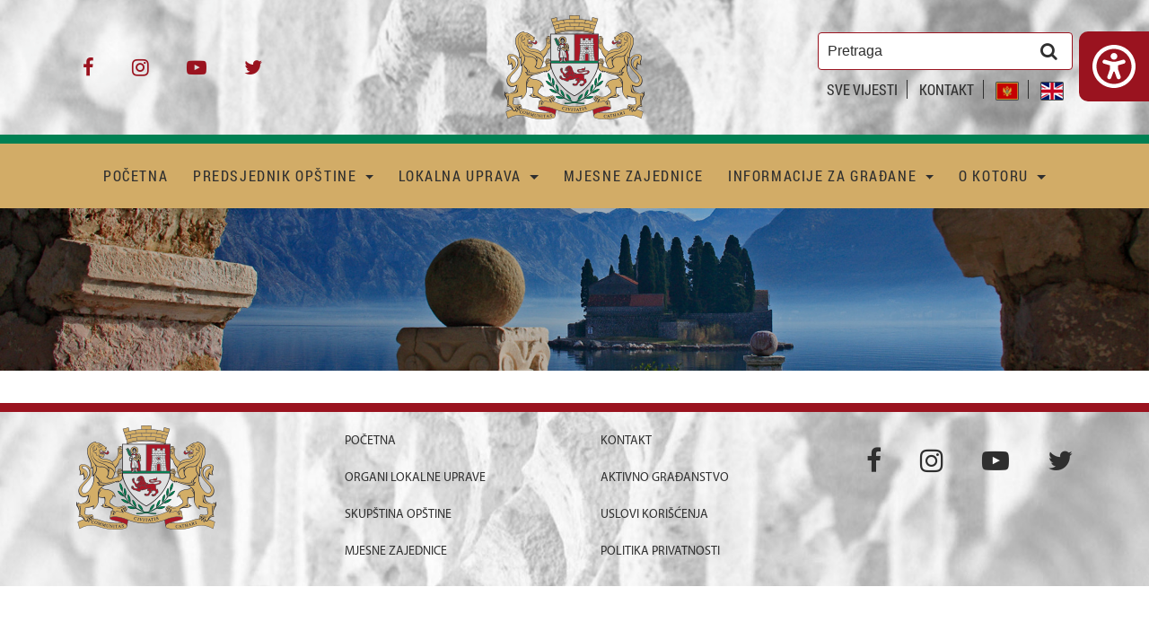

--- FILE ---
content_type: text/html; charset=UTF-8
request_url: https://www.kotor.me/me/saop%EF%BF%BD%EF%BF%BD%EF%BF%BD%EF%BF%BD%EF%BF%BD%EF%BF%BDtenja-za-javnost/pokrenut-portal-%EF%BF%BD%EF%BF%BD%EF%BF%BD%EF%BF%BD%EF%BF%BD%EF%BF%BD%EF%BF%BD%EF%BF%BD%EF%BF%BDe---porez%EF%BF%BD%EF%BF%BD%EF%BF%BD%EF%BF%BD%EF%BF%BD%EF%BF%BD%EF%BF%BD%EF%BF%BD%EF%BF%BD-na-sajtu-op%EF%BF%BD%EF%BF%BD%EF%BF%BD%EF%BF%BD%EF%BF%BD%EF%BF%BDtine-kotor/
body_size: 9449
content:
<!DOCTYPE html>
<html lang="me">

<head>
	
<meta charset="utf-8">
<meta name="viewport" content="width=device-width, initial-scale=1, shrink-to-fit=no">
<meta name="author" content="Opstina Kotor" />
<meta name="description" content="" />
<title>Opstina Kotor</title>
<link rel="canonical" href="https://www.kotor.me/me/saop%EF%BF%BD%EF%BF%BD%EF%BF%BD%EF%BF%BD%EF%BF%BD%EF%BF%BDtenja-za-javnost/pokrenut-portal-%EF%BF%BD%EF%BF%BD%EF%BF%BD%EF%BF%BD%EF%BF%BD%EF%BF%BD%EF%BF%BD%EF%BF%BD%EF%BF%BDe---porez%EF%BF%BD%EF%BF%BD%EF%BF%BD%EF%BF%BD%EF%BF%BD%EF%BF%BD%EF%BF%BD%EF%BF%BD%EF%BF%BD-na-sajtu-op%EF%BF%BD%EF%BF%BD%EF%BF%BD%EF%BF%BD%EF%BF%BD%EF%BF%BDtine-kotor/">
<meta property="og:type" content="website">
<meta property="og:title" content="Opstina Kotor">
<meta property="og:description" content="">
<meta property="og:url" content="https://www.kotor.me/me/saop%EF%BF%BD%EF%BF%BD%EF%BF%BD%EF%BF%BD%EF%BF%BD%EF%BF%BDtenja-za-javnost/pokrenut-portal-%EF%BF%BD%EF%BF%BD%EF%BF%BD%EF%BF%BD%EF%BF%BD%EF%BF%BD%EF%BF%BD%EF%BF%BD%EF%BF%BDe---porez%EF%BF%BD%EF%BF%BD%EF%BF%BD%EF%BF%BD%EF%BF%BD%EF%BF%BD%EF%BF%BD%EF%BF%BD%EF%BF%BD-na-sajtu-op%EF%BF%BD%EF%BF%BD%EF%BF%BD%EF%BF%BD%EF%BF%BD%EF%BF%BDtine-kotor/">
<meta property="og:image" content="">

<link rel="apple-touch-icon" sizes="180x180" href="https://www.kotor.me/apple-touch-icon.png">
<link rel="icon" type="image/png" sizes="32x32" href="https://www.kotor.me/favicon-32x32.png">
<link rel="icon" type="image/png" sizes="16x16" href="https://www.kotor.me/favicon-16x16.png">
<link rel="manifest" href="https://www.kotor.me/site.webmanifest">
<link rel="mask-icon" href="https://www.kotor.me/safari-pinned-tab.svg" color="#5bbad5">

<meta name="msapplication-TileColor" content="#da532c">
<meta name="theme-color" content="#ffffff">


<!-- Google tag (gtag.js) -->
<script async type="text/plain" data-category="analytics" data-service="Google Analytics" src="https://www.googletagmanager.com/gtag/js?id=G-4HNKGNKKE4"></script>
<script>
	window.dataLayer = window.dataLayer || [];

	function gtag() {
		dataLayer.push(arguments);
	}
	gtag('js', new Date());

	gtag('config', 'G-4HNKGNKKE4');
</script>

<link href="https://www.kotor.me/theme/css/bootstrap.min.css" rel="stylesheet">
<link type="text/css" rel="stylesheet" href="https://www.kotor.me/theme/css/main.css?v=24">
<link type="text/css" rel="stylesheet" href="https://www.kotor.me/theme/css/accessibility.css?v=4">
<link type="text/css" rel="stylesheet" href="https://www.kotor.me/theme/css/tiny-slider.css">
<link rel="stylesheet" href="https://www.kotor.me/theme/css/font-awesome-4.7.0/css/font-awesome.min.css">
<!--<link rel="stylesheet" href="https://www.kotor.me/theme/css/owl.carousel.min.css">
<link rel="stylesheet" href="https://www.kotor.me/theme/css/owl.theme.default.min.css">
<link rel="stylesheet" href="https://www.kotor.me/theme/css/jquery.fancybox.min.css">-->
<link type="text/css" rel="stylesheet" href="https://www.kotor.me/theme/css/glavni2.css">
<link rel="stylesheet" href="https://www.kotor.me/theme/css/cookieconsent.css">
<script src="https://www.kotor.me/theme/js/tiny-slider-min.js"></script>
<script src="https://www.google.com/recaptcha/api.js" async defer></script></head>

<body>
	<header>
		

<div class="container-fluid top-bar-wrap">
    <div class="container top-bar">
        <div class="row">
            <div class="col-4 top-soc top-part">
                <div>
                                            <a href="https://www.facebook.com/opstinakotor/" title="Facebook"><i class="fa fa-facebook" title="Facebook"></i></a>
                                            <a href="https://www.instagram.com/opstina_kotor/" title="Instagram"><i class="fa fa-instagram" title="Instagram"></i></a>
                                            <a href="https://www.youtube.com/channel/UCkQXHF9rsi65kg6tXrEn6Cw" title="Youtube"><i class="fa fa-youtube-play" title="Youtube"></i></a>
                                            <a href="https://twitter.com/Opstina_Kotor" title="Twitter"><i class="fa fa-twitter" title="Twitter"></i></a>
                                    </div>
            </div> <!--end top-soc-->
            <div class="col-4 top-logo top-part">
                <a class="logo_link" href="https://www.kotor.me/"><img src="https://www.kotor.me/theme/images/logo.png" title="Opština Kotor" alt="Opština Kotor" class="img-fluid"></a>
            </div> <!--end top-logo-->
            <div class="col-4 top-search top-part">
                <div>
                    <form action="https://www.kotor.me/me/search/" method="post" class="form-inline">
                        <input type="hidden" name="page" value="search">
                        <input type="search" id="header-search" name="pretraga" placeholder="Pretraga" required="required">
                        <button type="submit" title="Pretraga"><label for="header-search"><i class="fa fa-search" title="Pretraga"></i></label></button>
                    </form>
                    <div class="langs-wrap">
                                                    <a class="link-page" href="https://www.kotor.me/me/sve-vijesti/">SVE VIJESTI</a>
                                                                            <a class="link-page" href="https://www.kotor.me/me/kontakt/kontakt/">KONTAKT</a>
                                                                        <a class="link-lang" href="https://www.kotor.me/me/saop������tenja-za-javnost/pokrenut-portal-���������e---porez���������-na-sajtu-op������tine-kotor/"><img src="https://www.kotor.me/theme/images/me.png" alt="Crnogorski"></a>
                        <a class="link-lang" href="https://www.kotor.me/en/saop������tenja-za-javnost/pokrenut-portal-���������e---porez���������-na-sajtu-op������tine-kotor/"><img src="https://www.kotor.me/theme/images/en.png" alt="English"></a>
                    </div>
                </div>
            </div> <!--end top-search-->
        </div>
    </div>
</div> <!--end top-bar-wrap-->
<div class="container-fluid menu-wrap menu-wrap-first">
    <div class="container menu">
        <nav class="navbar navbar-toggleable-md navbar-light">
            <button class="navbar-toggler navbar-toggler-right" type="button" data-toggle="collapse" data-target="#navbarSupportedContent" aria-controls="navbarSupportedContent" aria-expanded="false" aria-label="Toggle navigation">
                <span class="navbar-toggler-icon"></span>
            </button>
            <a class="navbar-brand show-small" href="https://www.kotor.me/"><img src="https://www.kotor.me/theme/images/logo.png" alt="Kotor Logo" class="img-fluid"></a>
            <div class="collapse navbar-collapse" id="navbarSupportedContent">
                <ul class="navbar-nav ml-auto mr-auto" id="navigacija">
                    
				<li class="nav-item">
				<a class = "nav-link" href='https://www.kotor.me/' >POČETNA </a></li>
				<li class="nav-item dropdown">
				<a class="dropdown-toggle nav-link" data-toggle="dropdown" aria-haspopup="true" aria-expanded="false" href='#' >PREDSJEDNIK OPŠTINE </a><ul class="dropdown-menu"><li class="drop-list"><ul class="menu-sublist"><li class="dropdown-item">				<a class="1 " href='https://www.kotor.me/me/o-predsjedniku/'  >O Predsjedniku</a></li> <li class="dropdown-item">				<a class="1 " href='https://www.kotor.me/me/sve-vijesti/saopštenja-predsjednika/'  >Saopštenja predsjednika</a>						</ul>
						</li>
						<li class="drop-list">
							<ul class="menu-sublist">
						</li> <li class="dropdown-item">				<a class="1 " href='https://www.kotor.me/me/galerija-predsjednik/'  >Galerija</a></li> </ul></li></ul></li>
				<li class="nav-item dropdown">
				<a class="dropdown-toggle nav-link" data-toggle="dropdown" aria-haspopup="true" aria-expanded="false" href='#' >LOKALNA UPRAVA </a><ul class="dropdown-menu"><li class="drop-list"><ul class="menu-sublist"><li class="dropdown-item">				<a class="1 " href='https://www.kotor.me/me/potpredsjednici/'  >Potpredsjednici</a></li> <li class="dropdown-item">				<a class="1 " href='https://www.kotor.me/me/glavni-administrator/'  >Glavni administrator</a></li> <li class="dropdown-item">				<a class="1 " href='https://www.kotor.me/me/služba-glavnog-gradskog-arhitekte/'  >Glavni gradski arhitekta</a></li> <li class="dropdown-item">				<a class="1 " href='https://www.kotor.me/me/predsjednik-skupštine/'  >Skupština</a>						</ul>
						</li>
						<li class="drop-list">
							<ul class="menu-sublist">
						</li> <li class="dropdown-item">				<a class="1 " href='https://www.kotor.me/me/organi-lokalne-uprave/'  >Organi lokalne uprave</a></li> <li class="dropdown-item">				<a class="1 " href='https://www.kotor.me/me/međunarodna-saradnja/'  >Međunarodna saradnja</a></li> <li class="dropdown-item">				<a class="1 " href='https://www.kotor.me/me/meĐunarodni-projekti/'  >Međunarodni projekti</a></li> </ul></li></ul></li>
				<li class="nav-item">
				<a class = "nav-link" href='https://www.kotor.me/me/mjesna-zajednica-stari-grad-kotor/' >MJESNE ZAJEDNICE </a></li>
				<li class="nav-item dropdown">
				<a class="dropdown-toggle nav-link" data-toggle="dropdown" aria-haspopup="true" aria-expanded="false" href='#' >INFORMACIJE ZA GRAĐANE </a><ul class="dropdown-menu"><li class="drop-list"><ul class="menu-sublist"><li class="dropdown-item">				<a class="1 " href='https://www.kotor.me/me/kontakt/kontakt/'  >Kontakt</a></li> <li class="dropdown-item">				<a class="1 " href='https://www.kotor.me/me/faq/aktivno-građanstvo/'  >Aktivno građanstvo</a></li> <li class="dropdown-item">				<a class="1 " href='https://www.kotor.me/me/prostorno-planska-dokumentacija/'  >Prostorno planska dokumentacija</a></li> <li class="dropdown-item">				<a class="1 " href='https://www.kotor.me/me/legalizacija-objekata/'  >Legalizacija objekata</a>						</ul>
						</li>
						<li class="drop-list">
							<ul class="menu-sublist">
						</li> <li class="dropdown-item">				<a class="1 " href='http://sistem48.kotor.me/'  >Sistem 48</a></li> <li class="dropdown-item">				<a class="1 " href='https://www.kotor.me/me/građanski-biro/'  >Građanski biro</a></li> <li class="dropdown-item">				<a class="1 " href='https://www.kotor.me/me/sve-vijesti/saopštenja-za-javnost/'  >Saopštenja za javnost</a></li> </ul></li></ul></li>
				<li class="nav-item dropdown">
				<a class="dropdown-toggle nav-link" data-toggle="dropdown" aria-haspopup="true" aria-expanded="false" href='#' >O KOTORU </a><ul class="dropdown-menu"><li class="drop-list"><ul class="menu-sublist"><li class="dropdown-item">				<a class="1 " href='https://www.kotor.me/me/simboli/'  >Simboli</a></li> <li class="dropdown-item">				<a class="1 " href='https://www.kotor.me/me/institucije-kulture/'  >Institucije kulture</a></li> <li class="dropdown-item">				<a class="1 " href='https://www.kotor.me/me/zdravstvene-ustanove/'  >Zdravstvene ustanove</a></li> <li class="dropdown-item">				<a class="1 " href='https://www.kotor.me/me/nvo/'  >NVO</a></li> <li class="dropdown-item">				<a class="1 " href='https://www.kotor.me/me/Školske-ustanove/'  >Školske ustanove</a>						</ul>
						</li>
						<li class="drop-list">
							<ul class="menu-sublist">
						</li> <li class="dropdown-item">				<a class="1 " href='https://www.kotor.me/me/galerija/'  >Galerija</a></li> <li class="dropdown-item">				<a class="1 " href='https://www.kotor.me/me/sportske-organizacije/'  >Sportske organizacije</a></li> <li class="dropdown-item">				<a class="1 " href='https://www.kotor.me/me/javna-preduzeća/'  >Javna preduzeća</a></li> <li class="dropdown-item">				<a class="1 " href='https://www.kotor.me/me/javni-prevoz/'  >Javni prevoz</a></li> <li class="dropdown-item">				<a class="1 " href='https://www.kotor.me/me/prijateljski-gradovi/'  >Prijateljski gradovi</a></li> </ul></li></ul></li>                    <li class="nav-item show-small">
                        <a href="https://www.kotor.me/me/sve-vijesti/" class="nav-link">SVE VIJESTI</a>
                    </li>
                    <li class="nav-item show-small">
                        <a href="https://www.kotor.me/me/kontakt/kontakt/" class="nav-link">KONTAKT</a>
                    </li>
                    <li class="small-lang show-small">
                        <a href="https://www.kotor.me/me/saop������tenja-za-javnost/pokrenut-portal-���������e---porez���������-na-sajtu-op������tine-kotor/"><img src="https://www.kotor.me/theme/images/me.png" alt="Crnogorski"></a>
                        <a href="https://www.kotor.me/en/saop������tenja-za-javnost/pokrenut-portal-���������e---porez���������-na-sajtu-op������tine-kotor/"><img src="https://www.kotor.me/theme/images/en.png" alt="English"></a>
                    </li>
                    <li class="small-search show-small">
                        <form action="https://www.kotor.me/me/search/" method="post" class="form-inline">
                            <input type="hidden" name="page" value="search">
                            <input type="search" id="header-search-mob" name="pretraga" placeholder="Pretraga" required="required">
                            <button type="submit" title="Pretraga"><label for="header-search-mob"><i class="fa fa-search" title="Pretraga"></i></label></button>
                        </form>
                    </li>
                    <li class="nav-item nav-item-accessibility">
                        <p class="nav-link" id="toggle_accessibility_mobile">
                            <svg xmlns="http://www.w3.org/2000/svg" viewBox="0 0 512 512" height="18" width="18">
                                <path d="M256 176c22.09 0 40-17.91 40-40S278.1 96 256 96S216 113.9 216 136S233.9 176 256 176zM361.4 176.9l-59.25 16.94c-30.17 8.623-62.15 8.623-92.31 0L150.6 176.9C137.9 173.2 124.6 180.7 120.9 193.4s3.734 26.03 16.48 29.66l59.25 16.97C200.4 241.1 204.2 241.6 208 242.4v46.29l-30.64 87.34c-4.391 12.5 2.188 26.19 14.69 30.59C194.7 407.6 197.4 408 200 408c9.906 0 19.19-6.188 22.64-16.06l25.85-70.65c2.562-7.002 12.46-7.002 15.03 0l25.85 70.65C292.8 401.8 302.1 408 312 408c2.641 0 5.312-.4375 7.953-1.344c12.5-4.406 19.08-18.09 14.69-30.59L304 288.7V242.4C307.8 241.6 311.6 241.1 315.3 240l59.25-16.94c12.75-3.625 20.12-16.91 16.48-29.66C387.4 180.7 374.1 173.2 361.4 176.9zM256 0C114.6 0 0 114.6 0 256s114.6 256 256 256s256-114.6 256-256S397.4 0 256 0zM256 464c-114.7 0-208-93.31-208-208S141.3 48 256 48s208 93.31 208 208S370.7 464 256 464z" />
                            </svg>
                            Pristupačnost                        </p>
                    </li>
                </ul>
            </div>
        </nav>
    </div> <!--end menu-->
</div> <!--end menu-wrap-->

<style>
    @media only screen and (max-width: 991px) {
        .main-news-wrap .main-news .main-news-holder img {
            height: 12rem;
            object-fit: cover;
            object-position: center;
        }
    }
</style>


    <div class="container-fluid inner-header">
                    <img src="https://www.kotor.me/theme/images/inner-header.jpg" alt="Kotor" class="img-fluid">
                <div class="header-overlay"></div>
    </div>
		<div class="accessibility-popup" id="accessibility_popup">
    <div class="accessibility-wrapper">
        <div class="accessibility-header">
            <h4>Alat za prilagodljivost</h4>
            <svg xmlns="http://www.w3.org/2000/svg" viewBox="0 0 512 512" heigh="36" width="36" fill="#ffffff" id="close_accessibility">
                <path d="M336.1 175c-9.375-9.375-24.56-9.375-33.94 0L256 222.1L208.1 175c-9.375-9.375-24.56-9.375-33.94 0s-9.375 24.56 0 33.94l47.03 47.03L175 303c-9.375 9.375-9.375 24.56 0 33.94c9.373 9.373 24.56 9.381 33.94 0L256 289.9l47.03 47.03c9.373 9.373 24.56 9.381 33.94 0c9.375-9.375 9.375-24.56 0-33.94l-47.03-47.03l47.03-47.03C346.3 199.6 346.3 184.4 336.1 175zM256 0C114.6 0 0 114.6 0 256s114.6 256 256 256S512 397.4 512 256S397.4 0 256 0zM256 464c-114.7 0-208-93.31-208-208S141.3 48 256 48s208 93.31 208 208S370.7 464 256 464z" />
            </svg>
        </div>
        <div class="overflow">
            <ul>
                <li>
                    <div class="access_item" id="access_zoom" data-zoom="0" title="Veći tekst">
                        <svg xmlns="http://www.w3.org/2000/svg" version="1.2" viewBox="0 0 36 23">
                            <g fill="none" fill-rule="evenodd" stroke="#9a1323" stroke-linecap="round" stroke-width="2">
                                <path stroke-linejoin="round" d="M26.58 21.3225806V1m-7.92 4.06451613V1H34.5v4.06451613" />
                                <path d="M22.62 21.3225806h7.92" />
                                <path stroke-linejoin="round" d="M6.78 18.6129032V5.06451613M1.5 7.77419355V5.06451613h10.56v2.70967742" />
                                <path d="M4.14 18.6129032h5.28" />
                            </g>
                        </svg>
                        Veći tekst                        <div class="level-wrapper4">
                            <span class="level" data-level-zoom="1"></span>
                            <span class="level" data-level-zoom="2"></span>
                            <span class="level" data-level-zoom="3"></span>
                            <span class="level" data-level-zoom="4"></span>
                        </div>
                    </div>
                </li>
                <li>
                    <div class="access_item" id="dyslexia_font" title="Font za disleksiju">
                        <svg xmlns="http://www.w3.org/2000/svg" version="1.2" viewBox="0 0 31 22">
                            <path fill="#9a1323" fill-rule="evenodd" d="M.5 22V1.0083333h7.24219c6.805161 0 11.612477 4.3388889 11.612477 10.4805556C19.354667 17.6305556 14.547351 22 7.74219 22H.5Zm2.434874-4.31H7.74219c5.36921 0 9.146386-2.8616703 9.146386-7.27 0-4.3807776-3.777176-7.2422222-9.146386-7.2422222H2.934874V17.69ZM26.273591 4.0333333l.011461 2.1694445h4.012619V8.25h-4.001719L26.77 22h-3.535416L23.78 8.25h-2.423834V6.2027778h2.55923l.075108-2.1694445C24.070691 1.6805556 25.600749 0 27.697782 0c.99184 0 1.979905.3666667 2.802218 1.0083333l-.962729 1.6805556c-.347978-.3666667-.951599-.6416667-1.627768-.6416667-.881959 0-1.642008.825-1.635912 1.9861111Z" />
                        </svg>
                        Font za disleksiju                        <div class="level-wrapper">
                        </div>
                    </div>
                </li>
                <li>
                    <div class="access_item" id="bold_text" title="Podebljanje teksta">
                        <svg xmlns="http://www.w3.org/2000/svg" viewBox="0 0 384 512">
                            <path d="M321.1 242.4C340.1 220.1 352 191.6 352 160c0-70.59-57.42-128-128-128L32 32.01c-17.67 0-32 14.31-32 32s14.33 32 32 32h16v320H32c-17.67 0-32 14.31-32 32s14.33 32 32 32h224c70.58 0 128-57.41 128-128C384 305.3 358.6 264.8 321.1 242.4zM112 96.01H224c35.3 0 64 28.72 64 64s-28.7 64-64 64H112V96.01zM256 416H112v-128H256c35.3 0 64 28.71 64 63.1S291.3 416 256 416z" />
                        </svg>
                        Podebljanje teksta                        <div class="level-wrapper">
                        </div>
                    </div>
                </li>
                <li>
                    <div class="access_item" id="access_black_white" title="Crno-bijelo">
                        <svg xmlns="http://www.w3.org/2000/svg" viewBox="0 0 512 512">
                            <path d="M111.1 32c-8.799 0-15.1 7.201-15.1 15.1v416C95.1 472.8 103.2 480 111.1 480c8.799 0 16-7.201 16-15.1V47.1C127.1 39.2 120.8 32 111.1 32zM24 32C10.8 32 0 42.8 0 55.1v400C0 469.2 10.8 480 23.1 480S48 469.2 48 456V55.1C48 42.8 37.2 32 24 32zM415.1 32C407.2 32 400 39.2 400 47.1V464C400 472.8 407.2 480 415.1 480s15.1-7.199 15.1-15.1V47.1C431.1 39.2 424.8 32 415.1 32zM296 32c-13.2 0-24 10.8-24 23.1V456C272 469.2 282.8 480 296 480S320 469.2 320 456v-400C320 42.8 309.2 32 296 32zM488 32c-13.2 0-24 10.8-24 23.1V456C464 469.2 474.8 480 488 480c13.2 0 24-10.8 24-24v-400C512 42.8 501.2 32 488 32zM184 32C170.8 32 160 42.8 160 55.1v400C160 469.2 170.8 480 183.1 480C197.2 480 208 469.2 208 456V55.1C208 42.8 197.2 32 184 32z" />
                        </svg>
                        Crno-bijelo                        <div class="level-wrapper">
                        </div>
                    </div>
                </li>
                <li>
                    <div class="access_item" id="access_contrast" title="Visoki kontrast">
                        <svg xmlns="http://www.w3.org/2000/svg" viewBox="0 0 512 512">
                            <path d="M256 0C114.6 0 0 114.6 0 256s114.6 256 256 256s256-114.6 256-256S397.4 0 256 0zM256 464v-416c114.7 0 208 93.31 208 208S370.7 464 256 464z" />
                        </svg>
                        Visoki kontrast                        <div class="level-wrapper">
                        </div>
                    </div>
                </li>
                <li>
                    <div class="access_item" id="access_link_underline" title="Podvuci linkove">
                        <svg xmlns="http://www.w3.org/2000/svg" viewBox="0 0 640 512">
                            <path d="M597.9 42.09c-27.28-27.26-62.86-41.28-98.68-42.06c-37.92-.8226-76.1 13.2-104.1 42.06L337.4 98.94c14.39 7.424 27.91 16.53 39.99 27.88l50.79-50.8c18.72-18.7 43.3-28.06 67.89-28.06c24.58 0 49.17 9.359 67.89 28.06c37.42 37.44 37.42 98.34 0 135.8l-113.1 113.1c-36.3 36.3-99.5 36.27-135.8 0c-18.14-18.14-28.12-42.23-28.12-67.89c0-17.56 5-34.23 13.78-48.93c-11.25-10.37-26.89-16.42-43.5-16.42c-.6875 0-1.338 .168-2.021 .1875C244.9 211.9 238.9 233.9 238.9 257c0 38.47 14.99 74.64 42.19 101.8c27.19 27.2 63.36 42.19 101.8 42.19c38.45 0 74.63-14.98 101.8-42.19l113.1-113.1C625.1 217.7 639.1 180.8 640 143.9C640 107 625.1 70.17 597.9 42.09zM211.8 435.1c-18.72 18.7-43.3 28.06-67.89 28.06c-24.58 0-49.17-9.359-67.89-28.06c-37.42-37.44-37.42-98.34 0-135.8l113.1-113.1c36.3-36.3 99.5-36.27 135.8 0c18.14 18.14 28.12 42.23 28.12 67.89c0 17.56-5 34.23-13.78 48.93c11.25 10.37 26.89 16.42 43.5 16.42c.6875 0 1.338-.168 2.021-.1875c10.24-20.02 16.26-42.03 16.26-65.16c0-38.47-14.99-74.64-42.19-101.8c-27.19-27.2-63.36-42.19-101.8-42.19c-38.45 0-74.63 14.98-101.8 42.19L42.11 266.3C14.04 294.3 .0001 331.2 0 368.1c-.0001 36.88 14.04 73.75 42.11 101.8c26.11 26.09 59.71 40.16 93.96 41.99c39.42 2.108 79.65-11.96 109.7-41.99L302.6 413.1c-14.39-7.424-27.91-16.53-39.99-27.88L211.8 435.1z" />
                        </svg>
                        Podvuci linkove                        <div class="level-wrapper">
                        </div>
                    </div>
                </li>
                <li>
                    <div class="access_item" id="access_cursor" title="Kursor">
                        <svg xmlns="http://www.w3.org/2000/svg" version="1.2" viewBox="0 0 27 27">
                            <path fill="none" stroke="#9a1323" stroke-linecap="round" stroke-linejoin="round" stroke-width="2" d="m15.9983464 11.5517813 9.5269972 9.52699721-4.4465655 4.44656549-9.5269972-9.52699717-4.05145413 9.06403815L1 1.0000004l24.0623846 6.5003268z" />
                        </svg>
                        Kursor                        <div class="level-wrapper">
                        </div>
                    </div>
                </li>
                <li>
                    <div class="access_item" id="access_reset" title="Resetuj">
                        <svg xmlns="http://www.w3.org/2000/svg" viewBox="0 0 512 512">
                            <path d="M40 16C53.25 16 64 26.75 64 40v102.1C103.7 75.57 176.3 32.11 256.1 32.11C379.6 32.11 480 132.5 480 256s-100.4 223.9-223.9 223.9c-52.31 0-103.3-18.33-143.5-51.77c-10.19-8.5-11.56-23.62-3.062-33.81c8.5-10.22 23.66-11.56 33.81-3.062C174.9 417.5 214.9 432 256 432c97.03 0 176-78.97 176-176S353 80 256 80c-66.54 0-126.8 38.28-156.5 96H200C213.3 176 224 186.8 224 200S213.3 224 200 224h-160C26.75 224 16 213.3 16 200v-160C16 26.75 26.75 16 40 16z" />
                        </svg>
                        Resetuj                        <div class="level-wrapper">
                        </div>
                    </div>
                </li>
                <li>
                    <a href="https://www.kotor.me/me/accessibility/" title="Pristupačnost" class="access_item" id="access_desc">
                        <svg xmlns="http://www.w3.org/2000/svg" viewBox="0 0 512 512">
                            <path d="M408 80c-3.994 0-7.91 .3262-11.73 .9551c-9.586-28.51-36.57-49.11-68.27-49.11c-6.457 0-12.72 .8555-18.68 2.457C296.6 13.73 273.9 0 248 0C222.1 0 199.3 13.79 186.6 34.44C180.7 32.85 174.5 32 168.1 32C128.4 32 96.01 64.3 96.01 104v121.6C90.77 224.6 85.41 224 80.01 224c-.0026 0 .0026 0 0 0C36.43 224 0 259.2 0 304.1c0 20.29 7.558 39.52 21.46 54.45l81.25 87.24C141.9 487.9 197.4 512 254.9 512h33.08C393.9 512 480 425.9 480 320V152C480 112.3 447.7 80 408 80zM432 320c0 79.41-64.59 144-143.1 144H254.9c-44.41 0-86.83-18.46-117.1-50.96l-79.76-85.63c-6.202-6.659-9.406-15.4-9.406-23.1c0-22.16 18.53-31.4 31.35-31.4c8.56 0 17.1 3.416 23.42 10.18l26.72 28.69C131.8 312.7 133.9 313.4 135.9 313.4c4.106 0 8.064-3.172 8.064-8.016V104c0-13.25 10.75-24 23.1-24c13.25 0 23.1 10.75 23.1 24v152C192 264.8 199.2 272 208 272s15.1-7.163 15.1-15.1L224 72c0-13.25 10.75-24 23.1-24c13.25 0 23.1 10.75 23.1 24v184C272 264.8 279.2 272 288 272s15.99-7.164 15.99-15.1l.0077-152.2c0-13.25 10.75-24 23.1-24c13.25 0 23.1 10.75 23.1 24v152.2C352 264.8 359.2 272 368 272s15.1-7.163 15.1-15.1V152c0-13.25 10.75-24 23.1-24c13.25 0 23.1 10.75 23.1 24V320z" />
                        </svg>
                        Pristupačnost                        <div class="level-wrapper">
                        </div>
                    </a>
                </li>
            </ul>
        </div>
    </div>
</div>
<div class="accessibility-icon" id="accessibility_icon" title="Pristupačnost">
    <div class="icon-wrapper">
        <div class="icon">
            <svg id="toggle_accessibility" xmlns="http://www.w3.org/2000/svg" viewBox="0 0 512 512" height="48" width="48" fill="white">
                <path d="M256 176c22.09 0 40-17.91 40-40S278.1 96 256 96S216 113.9 216 136S233.9 176 256 176zM361.4 176.9l-59.25 16.94c-30.17 8.623-62.15 8.623-92.31 0L150.6 176.9C137.9 173.2 124.6 180.7 120.9 193.4s3.734 26.03 16.48 29.66l59.25 16.97C200.4 241.1 204.2 241.6 208 242.4v46.29l-30.64 87.34c-4.391 12.5 2.188 26.19 14.69 30.59C194.7 407.6 197.4 408 200 408c9.906 0 19.19-6.188 22.64-16.06l25.85-70.65c2.562-7.002 12.46-7.002 15.03 0l25.85 70.65C292.8 401.8 302.1 408 312 408c2.641 0 5.312-.4375 7.953-1.344c12.5-4.406 19.08-18.09 14.69-30.59L304 288.7V242.4C307.8 241.6 311.6 241.1 315.3 240l59.25-16.94c12.75-3.625 20.12-16.91 16.48-29.66C387.4 180.7 374.1 173.2 361.4 176.9zM256 0C114.6 0 0 114.6 0 256s114.6 256 256 256s256-114.6 256-256S397.4 0 256 0zM256 464c-114.7 0-208-93.31-208-208S141.3 48 256 48s208 93.31 208 208S370.7 464 256 464z" />
            </svg>
        </div>
    </div>
</div>
<script src="https://www.kotor.me/theme/js/accessibility.js"></script>	</header>
	<main>
										<p>&nbsp;</p>
								</main>
	<footer>
		<div class="container foot-wrap">
	<div class="row">
		<div class="col-12 col-lg-3 footer-widget">
			<a href="https://www.kotor.me/"><img src="https://www.kotor.me/theme/images/logo.png" alt="Opština Kotor" class="img-fluid"></a>
		</div> <!--end footer-widget-->
		<div class="col-12 col-lg-3 footer-widget">
			<ul>
				
				<li class="nav-item">
				<a class = "nav-link" href='https://www.kotor.me/me//' >POČETNA </a></li>
				<li class="nav-item">
				<a class = "nav-link" href='https://www.kotor.me/me/organi-lokalne-uprave/' >ORGANI LOKALNE UPRAVE </a></li>
				<li class="nav-item">
				<a class = "nav-link" href='https://www.kotor.me/me/predsjednik-skupštine/' >SKUPŠTINA OPŠTINE </a></li>
				<li class="nav-item">
				<a class = "nav-link" href='https://www.kotor.me/me//' >MJESNE ZAJEDNICE </a></li>							</ul>
							</div> <!--end footer-widget-->
							<div class="col-12 col-lg-3 footer-widget">
								<ul>
								
				<li class="nav-item">
				<a class = "nav-link" href='https://www.kotor.me/me/kontakt/kontakt/' >KONTAKT </a></li>
				<li class="nav-item">
				<a class = "nav-link" href='https://www.kotor.me/me/faq/aktivno-građanstvo/' >AKTIVNO GRAĐANSTVO </a></li>
				<li class="nav-item">
				<a class = "nav-link" href='https://www.kotor.me/me/uslovi-koriscenja/' >USLOVI KORIŠĆENJA </a></li>
				<li class="nav-item">
				<a class = "nav-link" href='https://www.kotor.me/me/politika-privatnosti/' >POLITIKA PRIVATNOSTI </a></li>			</ul>
		</div> <!--end footer-widget-->
		<div class="col-12 col-lg-3 footer-widget">
			<div class="footer-soc">
									<a href="https://www.facebook.com/opstinakotor/" title="Facebook"><i class="fa fa-facebook"></i></a>
									<a href="https://www.instagram.com/opstina_kotor/" title="Instagram"><i class="fa fa-instagram"></i></a>
									<a href="https://www.youtube.com/channel/UCkQXHF9rsi65kg6tXrEn6Cw" title="Youtube"><i class="fa fa-youtube-play"></i></a>
									<a href="https://twitter.com/Opstina_Kotor" title="Twitter"><i class="fa fa-twitter"></i></a>
							</div>
			<!--<div class="copyright">
				Copyright © 2019 <a target="blank" href="https://www.webcenter.me">Web Center</a>. All Rights Reserved.
			</div>-->
		</div> <!--end footer-widget-->
	</div>
</div> <!--end foot-wrap-->	</footer>
	<script src="https://www.kotor.me/theme/js/jquery-3.2.1.min.js"></script>
<script src="https://cdnjs.cloudflare.com/ajax/libs/tether/1.4.0/js/tether.min.js" integrity="sha384-DztdAPBWPRXSA/3eYEEUWrWCy7G5KFbe8fFjk5JAIxUYHKkDx6Qin1DkWx51bBrb" crossorigin="anonymous"></script>
<script src="https://www.kotor.me/theme/js/bootstrap.min.js"></script>
<script src="https://www.kotor.me/theme/js/owl.carousel.min.js"></script>
<!--<script src="https://www.kotor.me/theme/js/jquery.fancybox.min.js"></script>-->
<script src="https://www.kotor.me/theme/js/glavni.js"></script>
<script src="https://www.kotor.me/theme/js/bootstrap.youtubepopup.min.js"></script>
<script src="https://www.kotor.me/theme/js/scripts.js"></script>

	<script src="https://www.kotor.me/theme/js/cookieconsent.umd.js"></script>
	<script>
		/**
		 * All config. options available here:
		 * https://cookieconsent.orestbida.com/reference/configuration-reference.html
		 */
		CookieConsent.run({
			// root: 'body',
			// autoShow: true,
			// disablePageInteraction: true,
			// hideFromBots: true,
			// mode: 'opt-in',
			// revision: 0,

			cookie: {
				name: 'cc_cookie',
				// domain: location.hostname,
				// path: '/',
				// sameSite: "Lax",
				// expiresAfterDays: 365,
			},

			// https://cookieconsent.orestbida.com/reference/configuration-reference.html#guioptions
			guiOptions: {
				consentModal: {
					// layout: 'cloud inline',
					// position: 'bottom center',
					// equalWeightButtons: true,
					// flipButtons: false
					layout: "box",
					position: "bottom left",
					equalWeightButtons: true,
					flipButtons: false
				},
				preferencesModal: {
					// layout: 'box',
					// equalWeightButtons: true,
					// flipButtons: false

					layout: "box",
					position: "right",
					equalWeightButtons: false,
					flipButtons: false
				}
			},

			onFirstConsent: ({
				cookie
			}) => {
				console.log('onFirstConsent fired', cookie);
			},

			onConsent: ({
				cookie
			}) => {
				console.log('onConsent fired!', cookie)
			},

			onChange: ({
				changedCategories,
				changedServices
			}) => {
				console.log('onChange fired!', changedCategories, changedServices);
			},

			onModalReady: ({
				modalName
			}) => {
				console.log('ready:', modalName);
			},

			onModalShow: ({
				modalName
			}) => {
				console.log('visible:', modalName);
			},

			onModalHide: ({
				modalName
			}) => {
				console.log('hidden:', modalName);
			},

			categories: {
				necessary: {
					enabled: true, // this category is enabled by default
					readOnly: true // this category cannot be disabled
				},
				analytics: {
					autoClear: {
						cookies: [{
								name: /^_ga/, // regex: match all cookies starting with '_ga'
							},
							{
								name: '_gid', // string: exact cookie name
							}
						]
					},

					// https://cookieconsent.orestbida.com/reference/configuration-reference.html#category-services
					services: {
						// ga: {
						// 	label: 'Google Analytics',
						// 	onAccept: () => {},
						// 	onReject: () => {}
						// },
						// youtube: {
						// 	label: 'Youtube Embed',
						// 	onAccept: () => {},
						// 	onReject: () => {}
						// },
						// youtube: {
						// 	label: 'Youtube Embed',
						// 	onAccept: () => {
						// 		// Your code to enable Youtube Embeds
						// 		console.log('Youtube Embeds accepted');
						// 		enableYoutubeEmbed();
						// 	},
						// 	onReject: () => {
						// 		// Your code to disable Youtube Embeds
						// 		console.log('Youtube Embeds rejected');
						// 		disableYoutubeEmbed();
						// 	}
						// },
					}
				},
				ads: {}
			},

			language: {
				default: 'en',
				autoDetect: 'document',
				translations: {
					en: {
						consentModal: {
							title: 'We use cookies',
							description: 'The site kotor.me uses cookies to ensure a good user experience, display of content.',
							acceptAllBtn: 'Accept all',
							acceptNecessaryBtn: 'Reject all',
							showPreferencesBtn: 'Manage Individual preferences',
							// closeIconLabel: 'Reject all and close modal',
							// footer: `<a href="https://www.kotor.me/me/politika-privatnosti/" target="_blank">Privacy policy</a><a href="" target="_blank">Cookies</a>`,
							footer: `<a href="https://www.kotor.me/me/politika-privatnosti/" target="_blank">Privacy policy & Cookies</a>`,
						},
						preferencesModal: {
							title: 'Manage cookie preferences',
							acceptAllBtn: 'Accept all',
							acceptNecessaryBtn: 'Reject all',
							savePreferencesBtn: 'Accept current selection',
							closeIconLabel: 'Close modal',
							serviceCounterLabel: 'Service|Services',
							sections: [{
									title: 'Your Privacy Choices',
									description: `In this panel you can express some preferences related to the processing of your personal information. You may review and change expressed choices at any time by resurfacing this panel via the provided link. To deny your consent to the specific processing activities described below, switch the toggles to off or use the “Reject all” button and confirm you want to save your choices.`,
								},
								{
									title: 'Necessary cookies',
									description: 'Necessary cookies - enable you to interact with a service or website so that you can access essential features to provide that service. They refer to the requested service, such as the session identifier of the current visit.',

									//this field will generate a toggle linked to the 'necessary' category
									linkedCategory: 'necessary'
								},
								{
									title: 'Statistical cookies',
									description: 'Statistical cookies - these pages use Google Analytics cookies that enable the analysis of visits. The provider of this service is Google LLC. The information generated by Google Analytics cookies about your use of these pages, including the IP address from which you accessed the pages, is transferred to the server of Google LLC and stored there. This information will be used for the purpose of analyzing how these pages are used and creating reports intended for page administrators about activities on these pages.',
									linkedCategory: 'analytics',
									cookieTable: {
										caption: 'Cookie table',
										headers: {
											name: 'Cookie',
											domain: 'Domain',
											desc: 'Description'
										},
										body: [{
												name: '_ga',
												domain: location.hostname,
												desc: '',
											},
											{
												name: '_gid',
												domain: location.hostname,
												desc: '',
											}
										]
									}
								},
								// {
								// 	title: 'Targeting and Advertising',
								// 	description: 'These cookies are used to make advertising messages more relevant to you and your interests. The intention is to display ads that are relevant and engaging for the individual user and thereby more valuable for publishers and third party advertisers.',
								// 	linkedCategory: 'ads',
								// },
								{
									title: 'More information',
									description: 'For any queries in relation to my policy on cookies and your choices, please <a href="https://www.kotor.me/me/kontakt/kontakt/">contact us</a>'
								}
							]
						}
					}
				}
			}
		});
	</script>
</body>

</html>

--- FILE ---
content_type: text/css
request_url: https://www.kotor.me/theme/css/main.css?v=24
body_size: 7397
content:
@font-face {
  font-family: AvertaDemo-Regular;
  src: url("../fonts/AvertaDemo-Regular.otf");
}
@font-face {
  font-family: RobotoCondensed-Regular;
  src: url("../fonts/RobotoCondensed-Regular.ttf");
}
@font-face {
  font-family: AvertaBold;
  src: url("../fonts/AvertaBold.otf");
}
@font-face {
  font-family: AvertaSemibold;
  src: url("../fonts/AvertaSemibold.otf");
}
@font-face {
  font-family: AvertaRegularItalic;
  src: url("../fonts/AvertaRegularItalic.otf");
}
@font-face {
  font-family: Averta;
  src: url("../fonts/Averta.otf");
}
@font-face {
  font-family: MyriadProRegular;
  src: url("../fonts/MyriadProRegular.ttf");
}






@font-face {
  font-family: 'OpenDyslexicAlta';
  src: url('../fonts/OpenDyslexicAlta-Italic.woff2') format('woff2'),
      url('../fonts/OpenDyslexicAlta-Italic.woff') format('woff');
  font-weight: normal;
  font-style: italic;
  font-display: swap;
}

@font-face {
  font-family: 'OpenDyslexicAlta';
  src: url('../fonts/OpenDyslexicAlta-BoldItalic.woff2') format('woff2'),
      url('../fonts/OpenDyslexicAlta-BoldItalic.woff') format('woff');
  font-weight: bold;
  font-style: italic;
  font-display: swap;
}

@font-face {
  font-family: 'OpenDyslexicAlta';
  src: url('../fonts/OpenDyslexicAlta-Regular.woff2') format('woff2'),
      url('../fonts/OpenDyslexicAlta-Regular.woff') format('woff');
  font-weight: normal;
  font-style: normal;
  font-display: swap;
}

@font-face {
  font-family: 'OpenDyslexic';
  src: url('../fonts/OpenDyslexic-Italic.woff2') format('woff2'),
      url('../fonts/OpenDyslexic-Italic.woff') format('woff');
  font-weight: normal;
  font-style: italic;
  font-display: swap;
}

@font-face {
  font-family: 'OpenDyslexic';
  src: url('../fonts/OpenDyslexic-Bold.woff2') format('woff2'),
      url('../fonts/OpenDyslexic-Bold.woff') format('woff');
  font-weight: bold;
  font-style: normal;
  font-display: swap;
}

@font-face {
  font-family: 'OpenDyslexic';
  src: url('../fonts/OpenDyslexic-BoldItalic.woff2') format('woff2'),
      url('../fonts/OpenDyslexic-BoldItalic.woff') format('woff');
  font-weight: bold;
  font-style: italic;
  font-display: swap;
}

@font-face {
  font-family: 'OpenDyslexicAlta';
  src: url('../fonts/OpenDyslexicAlta-Bold.woff2') format('woff2'),
      url('../fonts/OpenDyslexicAlta-Bold.woff') format('woff');
  font-weight: bold;
  font-style: normal;
  font-display: swap;
}

@font-face {
  font-family: 'OpenDyslexic';
  src: url('../fonts/OpenDyslexic-Regular.woff2') format('woff2'),
      url('../fonts/OpenDyslexic-Regular.woff') format('woff');
  font-weight: normal;
  font-style: normal;
  font-display: swap;
}

@font-face {
  font-family: 'OpenDyslexicMono';
  src: url('../fonts/OpenDyslexicMono-Regular.woff2') format('woff2'),
      url('../fonts/OpenDyslexicMono-Regular.woff') format('woff');
  font-weight: normal;
  font-style: normal;
  font-display: swap;
}

@font-face {
  font-family: 'OpenDyslexic';
  src: url('../fonts/OpenDyslexic-Italic.woff2') format('woff2'),
      url('../fonts/OpenDyslexic-Italic.woff') format('woff');
  font-weight: normal;
  font-style: italic;
  font-display: swap;
}



/* 
html {
  font-size: 62.5%;
} */

body {
  position: relative;
  max-width: 1920px;
  margin-left: auto;
  margin-right: auto;
  font-family: MyriadProRegular, -apple-system, system-ui, BlinkMacSystemFont, "Segoe UI", Roboto, "Helvetica Neue",
    Arial, sans-serif;
  color: #2f2f2f;
}

body a {
  outline: none;
  text-decoration: none !important;
}

body h1,
body h2,
body h3,
body h4,
body h5 {
  margin-top: 0;
  margin-bottom: 0;
  font-family: MyriadProRegular;
}

body h1 {
  font-size: 48px;
}

body h2 {
  font-size: 24px;
}

body p {
  font-family: MyriadProRegular;
  color: #2f2f2f;
  font-size: 1rem;
  line-height: 21px;
  /* margin-bottom: 20px; */
  margin-bottom: 15px;
}

a.effect-underline:after {
  content: "";
  position: absolute;
  left: 0;
  display: inline-block;
  height: 1em;
  width: 100%;
  border-bottom: 1px solid;
  margin-top: 10px;
  opacity: 0;
  -webkit-transition: opacity 0.35s, -webkit-transform 0.35s;
  transition: opacity 0.35s, transform 0.35s;
  -webkit-transform: scale(0, 1);
  transform: scale(0, 1);
}

a.effect-underline:hover:after {
  opacity: 1;
  -webkit-transform: scale(1);
  transform: scale(1);
}

.top-bar-wrap {
  background: url("../images/top-bar-bg.png") no-repeat;
  -webkit-background-size: cover;
  -moz-background-size: cover;
  -o-background-size: cover;
  background-size: cover;
  background-position: center;
  border-bottom: 10px solid rgb(154, 19, 31);
}
.top-bar-wrap .top-part {
  height: 150px;
  display: -webkit-box;
  display: -moz-box;
  display: -ms-flexbox;
  display: -webkit-flex;
  display: flex;
  -webkit-align-items: center;
  -moz-align-items: center;
  -ms-align-items: center;
  align-items: center;
}
.top-bar-wrap .top-soc a {
  font-size: 22px;
  line-height: 22px;
  color: rgb(154, 19, 31);
  margin-right: 25px;
  text-decoration: none;
  padding-bottom: 8px;
  border-bottom: 2px solid transparent;
  -webkit-transition: 0.2s ease-in-out;
  transition: 0.2s ease-in-out;
}
.top-bar-wrap .top-soc a:hover {
  border-bottom: 2px solid rgb(154, 19, 31);
}
.top-bar-wrap .top-soc a:focus {
  border-bottom: 2px solid rgb(154, 19, 31);
}
.top-bar-wrap .top-soc a i {
  border: 2px dotted transparent;
  padding: 5px;
}
.top-bar-wrap .top-soc a:focus i {
  border: 2px dotted rgb(154, 19, 31);
}
.top-bar-wrap .top-search {
  -webkit-justify-content: flex-end;
  -moz-justify-content: flex-end;
  -ms-justify-content: flex-end;
  justify-content: flex-end;
  -ms-flex-pack: flex-end;
  text-align: right;
}
.top-bar-wrap .top-search .form-inline {
  border: 1px solid rgb(154, 19, 31);
  border-radius: 4px;
  background: #fff;
  position: relative;
}
.top-bar-wrap .top-search .form-inline input {
  border: none;
  outline: none;
  height: 40px;
  padding-left: 10px;
  background: transparent;
  color: #2f2f2f;
  font-size: 16px;
}
.top-bar-wrap .top-search .form-inline input::-webkit-input-placeholder {
  color: #2f2f2f;
  opacity: 1;
}
.top-bar-wrap .top-search .form-inline input:-moz-placeholder {
  color: #2f2f2f;
  opacity: 1;
}
.top-bar-wrap .top-search .form-inline input::-moz-placeholder {
  color: #2f2f2f;
  opacity: 1;
}
.top-bar-wrap .top-search .form-inline input:-ms-input-placeholder {
  color: #2f2f2f;
  opacity: 1;
}
.top-bar-wrap .top-search .form-inline button {
  border: none;
  height: 40px;
  outline: none;
  background: transparent;
  color: #2f2f2f;
  font-size: 20px;
  cursor: pointer;
  position: absolute;
  right: 10px;
}
.top-bar-wrap .top-search .langs-wrap {
  margin-top: 10px;
}
.top-bar-wrap .top-search .langs-wrap a {
  color: #2f2f2f;
  text-decoration: none;
  -webkit-transition: 0.2s ease-in-out;
  transition: 0.2s ease-in-out;
  padding-left: 10px;
  padding-right: 10px;
  font-family: RobotoCondensed-Regular;
  border-right: 1px solid #2f2f2f;
}
.top-bar-wrap .top-search .langs-wrap a:last-child {
  border-right: none;
}
.top-bar-wrap .top-search .langs-wrap a:hover {
  color: rgb(154, 19, 31);
}
.top-bar-wrap .top-search .langs-wrap a.link-page:focus {
  color: rgb(154, 19, 31);
  background-color: rgba(255, 255, 255, 0.6);
}
.top-bar-wrap .top-search .langs-wrap a.link-lang:focus img {
  outline-style: solid;
  outline-color: #2f2f2f;
}
.top-bar-wrap .top-logo {
  text-align: center;
  justify-content: center;
}

.show-small {
  display: none !important;
}

.menu-wrap .menu .navbar {
  padding-top: 0;
  padding-bottom: 0;
}
.menu-wrap .menu .navbar .navbar-nav {
  width: 100%;
  display: -webkit-box;
  display: -moz-box;
  display: -ms-flexbox;
  display: -webkit-flex;
  display: flex;
  -webkit-align-items: center;
  -moz-align-items: center;
  -ms-align-items: center;
  align-items: center;
  -webkit-justify-content: space-around;
  -moz-justify-content: space-around;
  -ms-justify-content: space-around;
  justify-content: space-around;
  -ms-flex-pack: space-around;
}
.menu-wrap .menu .navbar .navbar-nav .nav-item {
  height: 72px;
  display: -webkit-box;
  display: -moz-box;
  display: -ms-flexbox;
  display: -webkit-flex;
  display: flex;
  -webkit-align-items: center;
  -moz-align-items: center;
  -ms-align-items: center;
  align-items: center;
  -webkit-justify-content: center;
  -moz-justify-content: center;
  -ms-justify-content: center;
  justify-content: center;
  -ms-flex-pack: center;
  text-align: center;
}
.menu-wrap .menu .navbar .navbar-nav .nav-item .nav-link {
  padding-bottom: 10px;
  padding-top: 10px;
  border-bottom: 3px solid transparent;
  border-top: 3px solid transparent;
  -webkit-transition: 0.2s ease-in-out;
  transition: 0.2s ease-in-out;
  font-size: 16px;
  color: #2f2f2f;
  font-family: RobotoCondensed-Regular;
  letter-spacing: 0.1em;
  text-transform: uppercase;
}
.menu-wrap .menu .navbar .navbar-nav .nav-item .nav-link:hover {
  border-bottom: 3px solid rgb(154, 19, 31);
  color: rgb(154, 19, 31);
}
.menu-wrap .menu .navbar .navbar-nav .dropdown.show .dropdown-menu {
  display: -webkit-flex;
  display: -moz-flex;
  display: -ms-flex;
  display: -o-flex;
  display: flex;
  -webkit-box-shadow: 0px 10px 23px 0px rgba(0, 0, 0, 0.24);
  -moz-box-shadow: 0px 10px 23px 0px rgba(0, 0, 0, 0.24);
  box-shadow: 0px 10px 23px 0px rgba(0, 0, 0, 0.24);
}
.menu-wrap .menu .navbar .navbar-nav .dropdown-menu {
  border-radius: 0;
  margin-top: -15px;
  border: none;
  margin: 0;
  padding: 0;
  padding: 0 10px;
  left: -230px;
}
.menu-wrap .menu .navbar .navbar-nav .dropdown-menu .drop-list {
  width: 50%;
  padding-left: 10px;
  padding-right: 10px;
  min-width: 200px;
}
.menu-wrap .menu .navbar .navbar-nav .dropdown-menu .menu-sublist {
  padding: 0;
  margin: 0;
}
.menu-wrap .menu .navbar .navbar-nav .dropdown-menu .dropdown-item {
  padding: 0;
  margin: 0;
  background: transparent;
  border-bottom: 1px solid #2f2f2f;
  overflow-wrap: break-word;
  display: -webkit-flex;
  display: -moz-flex;
  display: -ms-flex;
  display: -o-flex;
  display: flex;
  align-items: center;
  height: 46px;
  overflow-wrap: break-word;
}
.menu-wrap .menu .navbar .navbar-nav .dropdown-menu .dropdown-item:last-child {
  border-bottom: none;
}
.menu-wrap .menu .navbar .navbar-nav .dropdown-menu .dropdown-item a {
  font-family: RobotoCondensed-Regular;
  text-transform: uppercase;
  display: inline-block;
  width: 100%;
  padding: 4px 0;
  font-size: 12px;
  line-height: 13px;
  color: #2f2f2f;
  text-decoration: none;
  white-space: normal;
}
.menu-wrap .menu .navbar .navbar-nav .dropdown-menu .dropdown-item a:hover {
  color: rgb(154, 19, 31);
}

.main-news-wrap {
  padding: 0;
  background: url("../images/main-news-bg.png") no-repeat;
  -webkit-background-size: cover;
  -moz-background-size: cover;
  -o-background-size: cover;
  background-size: cover;
  background-position: center;
}
.main-news-wrap .main-news-image {
  min-width: 100%;
}
.main-news-wrap .main-news .main-news-holder {
  position: relative;
  overflow: hidden;
}
.main-news-wrap .main-news .main-news-overlay {
  position: absolute;
  top: 0;
  left: 0;
  width: 100%;
  height: 100%;
  background: rgba(0, 0, 0, 0.2);
}
.main-news-wrap .main-news .main-news-excerpt {
  position: absolute;
  bottom: 0;
  left: 0;
  width: 100%;
  padding: 20px;
  z-index: 10;
  background: rgba(0, 0, 0, 0.2);
}
.main-news-wrap .main-news .main-news-excerpt h3 {
  color: #fff;
  font-family: AvertaBold;
  font-size: 24px;
  letter-spacing: 0.025em;
  margin-bottom: 20px;
}
.main-news-wrap .main-news .main-news-excerpt h3 a {
  color: #fff;
  -webkit-transition: 0.2s ease-in-out;
  transition: 0.2s ease-in-out;
  text-decoration: none;
  display: inline-block;
  position: relative;
}
.main-news-wrap .main-news .main-news-excerpt h3 a.effect-underline:after {
  content: "";
  position: absolute;
  left: 0;
  display: inline-block;
  height: 1em;
  width: 100%;
  border-bottom: 1px solid;
  margin-top: 10px;
  opacity: 0;
  -webkit-transition: opacity 0.35s, -webkit-transform 0.35s;
  transition: opacity 0.35s, transform 0.35s;
  -webkit-transform: scale(0, 1);
  transform: scale(0, 1);
}
.main-news-wrap .main-news .main-news-excerpt h3 a.effect-underline:hover:after {
  opacity: 1;
  -webkit-transform: scale(1);
  transform: scale(1);
}
.main-news-wrap .main-news .main-news-excerpt h3 .date {
  float: right;
}
.main-news-wrap .main-news .main-news-excerpt p {
  margin-bottom: 0;
  color: #fff;
  font-size: 14px;
  letter-spacing: 0.025em;
}

.menu-wrap-second {
  -webkit-box-shadow: 0px 0px 27px 0px rgba(0, 0, 0, 0.75);
  -moz-box-shadow: 0px 0px 27px 0px rgba(0, 0, 0, 0.75);
  box-shadow: 0px 0px 27px 0px rgba(0, 0, 0, 0.75);
  background: rgb(154, 19, 31);
}
.menu-wrap-second .menu .navbar .navbar-nav .nav-item .nav-link {
  color: #fff;
}
.menu-wrap-second .menu .navbar .navbar-nav .nav-item .nav-link:hover {
  color: #fff;
  border-bottom: 3px solid #fff;
}

.inner-header {
  padding: 0;
  position: relative;
  overflow: hidden;
}
.inner-header .header-overlay {
  position: absolute;
  top: 0;
  left: 0;
  width: 100%;
  height: 100%;
  background: rgba(0, 0, 0, 0.2);
  z-index: 3;
}

.main-wrap {
  padding-top: 40px;
  padding-bottom: 15px;
}

.news-left {
  border-right: 1px solid #ddddde;
}

.news-left-item {
  margin-bottom: 15px;
}
.news-left-item:last-of-type {
  margin-bottom: 0;
}

.news-left-item-img-wrap {
  position: relative;
  overflow: hidden;
}
.news-left-item-img-wrap .block-link {
  height: 400px;
  display: block;
  -webkit-transition: 0.2s ease-in-out;
  transition: 0.2s ease-in-out;
  min-width: 100%;
  max-width: 100%;
}

.news-left-item-img-wrap .img-fluid {
  min-width: 100%;
  -webkit-transition: 0.2s ease-in-out;
  transition: 0.2s ease-in-out;
}
.news-left-item-img-wrap:hover .block-link {
  -webkit-transform: scale(1.1);
  transform: scale(1.1);
}
.news-left-item-img-wrap .news-left-text-wrap {
  position: absolute;
  bottom: 0;
  left: 0;
  width: 100%;
  padding: 12px;
  padding-top: 12px;
  /* background: rgba(0, 0, 0, 0.2); */
  background: rgba(0, 0, 0, 0.4);
  color: #fff;
}
.news-left-item-img-wrap .news-left-text-wrap h3 {
  font-size: 22px;
  margin-bottom: 10px;
  font-family: AvertaBold;
}
.news-left-item-img-wrap .news-left-text-wrap h3 a {
  color: #fff;
  text-decoration: none;
  display: inline-block;
}
.news-left-item-img-wrap .news-left-text-wrap .date {
  font-size: 14px;
  margin-bottom: 10px;
}
.news-left-item-img-wrap .news-left-text-wrap p {
  margin-bottom: 0;
  font-size: 14px;
  letter-spacing: 0.025em;
  font-family: AvertaRegularItalic;
  color: #fff;
}

.news-middle {
  border-right: 1px solid #ddddde;
}
.news-middle .news-middle-item {
  -webkit-box-shadow: 0px 0px 13px 0px rgba(0, 0, 0, 0.26);
  -moz-box-shadow: 0px 0px 13px 0px rgba(0, 0, 0, 0.26);
  box-shadow: 0px 0px 13px 0px rgba(0, 0, 0, 0.26);
  padding: 20px;
  padding-top: 0;
  margin-bottom: 15px;
}
.news-middle .news-middle-item:last-of-type {
  margin-bottom: 0;
}
.news-middle .news-middle-item .title-line {
  /* width: 230px; */
  width: 108%;
  background: url("../images/title-line.png") no-repeat;
  -webkit-background-size: 100% 100%;
  -moz-background-size: 100% 100%;
  -o-background-size: 100% 100%;
  background-size: 100% 100%;
  margin-bottom: 20px;
  color: #fff;
  margin-left: -20px;
  font-size: 14px;
  font-weight: 400;
  line-height: 16px;
  padding-left: 20px;
  /* padding-top: 1px;
  padding-bottom: 1px; */
  padding-top: 7.5px;
  padding-bottom: 7.5px;
  letter-spacing: 1px;
  padding-right: 15px;
}
.news-middle .news-middle-item h4 {
  margin-bottom: 20px;
  font-size: 1.2rem;
}
.news-middle .news-middle-item h4 a {
  color: #2f2f2f;
  text-decoration: none;
  font-family: AvertaBold;
  -webkit-transition: 0.2s ease-in-out;
  transition: 0.2s ease-in-out;
}
.news-middle .news-middle-item h4 a:hover {
  color: rgb(154, 19, 31);
}
.news-middle .news-middle-item h4 a:focus {
  color: rgb(154, 19, 31);
}
.news-middle .news-middle-item p {
  font-size: 14px;
  letter-spacing: 0.025em;
  margin-bottom: 7px;
}
.news-middle .news-middle-item .readmore {
  color: #2f2f2f;
  text-decoration: none;
  font-size: 14px;
  -webkit-transition: 0.2s ease-in-out;
  transition: 0.2s ease-in-out;
}
.news-middle .news-middle-item .readmore:hover {
  color: rgb(154, 19, 31);
}
.news-middle .news-middle-item .readmore:focus {
  color: rgb(154, 19, 31);
}
.news-middle .news-middle-item .readmore span {
  color: rgb(154, 19, 31);
  font-size: 20px;
  position: relative;
  top: 2px;
  filter: ;
}

.banners-wrap .banner-item {
  display: block;
  margin-bottom: 15px;
}
.banners-wrap .banner-item:last-of-type {
  margin-bottom: 0;
}
.banners-wrap .banner-item img {
  min-width: 100%;
}

.inner-wrap {
  padding-top: 40px;
  padding-bottom: 40px;
}
.inner-wrap .inner-content {
  border-right: 1px solid #ddddde;
}
.inner-wrap .page-title {
  font-size: 30px;
  letter-spacing: 0.025em;
  margin-bottom: 30px;
}
.inner-wrap .page-title span {
  border-bottom: 1px solid rgb(154, 19, 31);
}
.inner-wrap .subtitle {
  color: #444444;
  font-family: AvertaSemibold;
  font-size: 24px;
  margin-bottom: 30px;
}
.inner-wrap p {
  font-family: MyriadProRegular;
}
.inner-wrap .links-group {
  padding: 0;
  margin: 0;
  padding-top: 30px;
  margin-top: 80px;
  display: inline-block;
  border-top: 1px solid rgb(154, 19, 31);
  list-style: none;
}
.inner-wrap .links-group a {
  color: rgb(154, 19, 31);
  text-decoration: underline !important;
  font-family: MyriadProRegular;
}
.inner-wrap .links-group a:hover {
  color: #2f2f2f;
}

.sidebar .sidebar-list {
  margin: 0;
  padding-left: 10px;
  padding: 13px 10px 0 10px;
  -webkit-box-shadow: 0px 0px 13px 0px rgba(0, 0, 0, 0.26);
  -moz-box-shadow: 0px 0px 13px 0px rgba(0, 0, 0, 0.26);
  box-shadow: 0px 0px 13px 0px rgba(0, 0, 0, 0.26);
  background: url("../images/title-line.png") no-repeat;
  background-position: top left;
  -webkit-background-size: 85% 13px;
  -moz-background-size: 85% 13px;
  -o-background-size: 85% 13px;
  background-size: 85% 13px;
  list-style: none;
}
.sidebar .sidebar-list li {
  padding-top: 15px;
  padding-bottom: 15px;
  border-bottom: 1px solid #2f2f2f;
}
.sidebar .sidebar-list li:last-child {
  border: none;
}
.sidebar .sidebar-list li a {
  padding: 0;
  color: #2f2f2f;
  font-size: 14px;
  line-height: 18px;
  -webkit-transition: 0.2s ease-in-out;
  transition: 0.2s ease-in-out;
  text-transform: uppercase;
  font-family: RobotoCondensed-Regular;
}
.sidebar .sidebar-list li a:hover {
  color: rgb(154, 19, 31);
}

.about-slider-wrap {
  padding-top: 80px;
}
.about-slider-wrap #about-slider .owl-dots .owl-dot span {
  background: #cd7b82;
}
.about-slider-wrap #about-slider .owl-dots .owl-dot.active span {
  background: rgb(154, 19, 31);
}
.about-slider-wrap #about-slider .about-overlay,
.gallery-item-overlay {
  -webkit-transition: 0.2s ease-in-out;
  transition: 0.2s ease-in-out;
  opacity: 0;
  position: absolute;
  top: 0;
  left: 0;
  width: 100%;
  height: 100%;
  display: -webkit-box;
  display: -moz-box;
  display: -ms-flexbox;
  display: -webkit-flex;
  display: flex;
  -webkit-align-items: center;
  -moz-align-items: center;
  -ms-align-items: center;
  align-items: center;
  -webkit-justify-content: center;
  -moz-justify-content: center;
  -ms-justify-content: center;
  justify-content: center;
  -ms-flex-pack: center;
  text-align: center;
}
.about-slider-wrap #about-slider .about-overlay img,
.gallery-item-overlay img {
  min-width: 60px;
  width: 60px;
  max-width: 60px;
}
.about-slider-wrap #about-slider .item:hover .about-overlay,
.gallery-item:hover .gallery-item-overlay {
  opacity: 1;
}

.document-item {
  width: 100%;
  margin-bottom: 10px;
  -webkit-box-shadow: 0px 4px 13px 0px rgba(0, 0, 0, 0.27);
  -moz-box-shadow: 0px 4px 13px 0px rgba(0, 0, 0, 0.27);
  box-shadow: 0px 4px 13px 0px rgba(0, 0, 0, 0.27);
  padding: 10px;
}
.document-item h3 {
  font-size: 14px;
  font-family: AvertaSemibold;
  letter-spacing: 0.075em;
  margin-bottom: 10px;
}
.document-item h3 a {
  color: #2f2f2f;
  text-decoration: none;
  -webkit-transition: 0.2s ease-in-out;
  transition: 0.2s ease-in-out;
}
.document-item h3 a:hover {
  color: rgb(154, 19, 31);
}
.document-item .date {
  font-size: 14px;
  letter-spacing: 0.025em;
  font-family: AvertaDemo-Regular;
}
.document-item .date-download {
  position: relative;
}
.document-item .date-download a {
  position: absolute;
  right: 0;
  top: 2px;
  font-size: 14px;
  color: #2f2f2f;
  letter-spacing: 0.025em;
  font-family: AvertaDemo-Regular;
  -webkit-transition: 0.2s ease-in-out;
  transition: 0.2s ease-in-out;
}
.document-item .date-download a:hover {
  color: rgb(154, 19, 31);
}
.document-item .date-download a span {
  color: rgb(154, 19, 31);
  font-size: 20px;
  line-height: 16px;
  position: relative;
  top: 2px;
}

.pagination-wrap {
  margin-top: 30px;
}
.pagination-wrap .pagination {
  margin-bottom: 0;
}
.pagination-wrap .pagination .page-item .page-link {
  padding: 0 !important;
  margin: 0 !important;
  display: -webkit-box;
  display: -moz-box;
  display: -ms-flexbox;
  display: -webkit-flex;
  display: flex;
  -webkit-align-items: center;
  -moz-align-items: center;
  -ms-align-items: center;
  align-items: center;
  -webkit-justify-content: center;
  -moz-justify-content: center;
  -ms-justify-content: center;
  justify-content: center;
  -ms-flex-pack: center;
  text-align: center;
  width: 30px;
  height: 30px;
  border-radius: 0 !important;
  border-right: 1px solid #2f2f2f;
  border-top: 1px solid #2f2f2f;
  border-bottom: 1px solid #2f2f2f;
  border-left: none;
  color: #2f2f2f;
  background: transparent;
}
.pagination-wrap .pagination .page-item .page-link:hover {
  background: #b63e49;
  color: #fff;
  opacity: 0.7;
}
.pagination-wrap .pagination .page-item .page-link.active {
  background: #b63e49;
  color: #fff;
}
.pagination-wrap .pagination .page-item .page-link.active:hover {
  opacity: 1;
}
.pagination-wrap .pagination .page-arrows .page-link {
  color: #b63e49;
  font-size: 24px;
}
.pagination-wrap .pagination .page-item:first-child .page-link {
  border-left: 1px solid #2f2f2f;
}

.gal-item {
  padding: 5px;
  background: #fff;
  -webkit-box-shadow: 0px 0px 27px 0px rgba(0, 0, 0, 0.75);
  -moz-box-shadow: 0px 0px 27px 0px rgba(0, 0, 0, 0.75);
  box-shadow: 0px 0px 27px 0px rgba(0, 0, 0, 0.75);
  position: relative;
  overflow: hidden;
  margin-bottom: 30px;
}
.gal-item img {
  min-width: 100%;
}
.gal-item .album-overlay {
  position: absolute;
  top: 0;
  left: 0;
  width: 100%;
  height: 100%;
  display: -webkit-box;
  display: -moz-box;
  display: -ms-flexbox;
  display: -webkit-flex;
  display: flex;
  -webkit-align-items: center;
  -moz-align-items: center;
  -ms-align-items: center;
  align-items: center;
  -webkit-justify-content: center;
  -moz-justify-content: center;
  -ms-justify-content: center;
  justify-content: center;
  -ms-flex-pack: center;
  text-align: center;
}
.gal-item .album-overlay .album-title {
  display: block;
  width: 100%;
  padding-top: 20px;
  padding-bottom: 20px;
  background: rgba(255, 255, 255, 0.8);
  color: #2f2f2f;
  font-size: 18px;
  -webkit-transition: 0.2s ease-in-out;
  transition: 0.2s ease-in-out;
}
.gal-item .album-overlay .album-title:hover {
  color: rgb(154, 19, 31);
}

.pagination-wrap-gallery {
  margin-top: 10px;
}
.gallery-item {
  position: relative;
  overflow: hidden;
  margin-bottom: 30px;
}

.blog-item-image,
.similar-img-wrap {
  position: relative;
  overflow: hidden;
}
.faq-item {
  width: 100%;
  background: url("../images/faq-shape.png") no-repeat;
  background-position: top left;
  -webkit-box-shadow: 0px 4px 13px 0px rgba(0, 0, 0, 0.27);
  -moz-box-shadow: 0px 4px 13px 0px rgba(0, 0, 0, 0.27);
  box-shadow: 0px 4px 13px 0px rgba(0, 0, 0, 0.27);
  padding: 25px 20px 0 25px;
  margin-bottom: 20px;
}
.faq-item h3 {
  display: -webkit-flex;
  display: -moz-flex;
  display: -ms-flex;
  display: -o-flex;
  display: flex;
  cursor: pointer;
  padding-bottom: 25px;
  font-size: 18px;
  color: #2f2f2f;
  font-family: AvertaSemibold;
  -webkit-transition: 0.2s ease-in-out;
  transition: 0.2s ease-in-out;
}
.faq-item h3 i {
  display: inline-block;
  margin-right: 20px;
}
.faq-item h3:hover {
  color: rgb(154, 19, 31);
}
.faq-item h3.active {
  color: rgb(154, 19, 31);
}
.faq-item ul,
.faq-item p,
.faq-item a,
.faq-item ol {
  font-family: MyriadProRegular;
  font-size: 14px;
  margin-bottom: 0;
  text-decoration: none;
  color: #2f2f2f;
  padding: 0;
}
.faq-item .faq-answer {
  padding-bottom: 25px;
  display: none;
  padding-left: 27px;
}

.contact-item {
  -webkit-box-shadow: 0px 4px 13px 0px rgba(0, 0, 0, 0.27);
  -moz-box-shadow: 0px 4px 13px 0px rgba(0, 0, 0, 0.27);
  box-shadow: 0px 4px 13px 0px rgba(0, 0, 0, 0.27);
  padding-top: 30px;
  padding-left: 25px;
  padding-right: 25px;
  background: url("../images/title-line.png") no-repeat;
  background-position: top left;
  height: 190px;
  margin-bottom: 20px;
}
.contact-item h4 {
  font-size: 24px;
  letter-spacing: 0.075em;
  font-family: AvertaSemibold;
  margin-bottom: 20px;
}
.contact-item p {
  margin-bottom: 0;
  font-family: Averta;
  font-style: italic;
  font-size: 14px;
  line-height: 18px;
  letter-spacing: 0.025em;
}
.contact-item p i {
  color: rgb(154, 19, 31);
}
.contact-item a {
  color: #2f2f2f;
  text-decoration: none;
}

.contact-item-large {
  height: auto;
  padding-bottom: 15px;
}

.contact-item-auto {
  height: auto;
  padding-bottom: 20px;
}

.search-item {
  -webkit-box-shadow: 0px 4px 13px 0px rgba(0, 0, 0, 0.27);
  -moz-box-shadow: 0px 4px 13px 0px rgba(0, 0, 0, 0.27);
  box-shadow: 0px 4px 13px 0px rgba(0, 0, 0, 0.27);
  padding: 25px 20px 0 25px;
  margin-bottom: 20px;
}
.search-item h3 {
  font-size: 18px;
  font-family: AvertaSemibold;
  -webkit-transition: 0.2s ease-in-out;
  transition: 0.2s ease-in-out;
}
.search-item h3 a {
  color: #2f2f2f;
  text-decoration: none;
}
.search-item h3 a:hover {
  color: rgb(154, 19, 31);
}
.search-item h3 i {
  display: inline-block;
  margin-right: 20px;
}
.search-item .search-readmore-wrap {
  padding-bottom: 12px;
  padding-top: 12px;
  display: -webkit-box;
  display: -moz-box;
  display: -ms-flexbox;
  display: -webkit-flex;
  display: flex;
  -webkit-justify-content: flex-end;
  -moz-justify-content: flex-end;
  -ms-justify-content: flex-end;
  justify-content: flex-end;
  -ms-flex-pack: flex-end;
}
.search-item .search-readmore-wrap .search-readmore {
  display: -webkit-box;
  display: -moz-box;
  display: -ms-flexbox;
  display: -webkit-flex;
  display: flex;
  -webkit-justify-content: center;
  -moz-justify-content: center;
  -ms-justify-content: center;
  justify-content: center;
  -ms-flex-pack: center;
  -webkit-align-items: center;
  -moz-align-items: center;
  -ms-align-items: center;
  align-items: center;
  text-align: center;
  background: rgb(154, 19, 31);
  width: 127px;
  height: 28px;
  color: #fff;
  font-size: 14px;
  font-family: MyriadProRegular;
  -webkit-box-shadow: 0px 0px 27px 0px rgba(0, 0, 0, 0.75);
  -moz-box-shadow: 0px 0px 27px 0px rgba(0, 0, 0, 0.75);
  box-shadow: 0px 0px 27px 0px rgba(0, 0, 0, 0.75);
  -webkit-transition: 0.2s ease-in-out;
  transition: 0.2s ease-in-out;
}
.search-item .search-readmore-wrap .search-readmore:hover {
  background: #2f2f2f;
}

.blog-item {
  padding: 15px;
  -webkit-box-shadow: 0px 4px 13px 0px rgba(0, 0, 0, 0.27);
  -moz-box-shadow: 0px 4px 13px 0px rgba(0, 0, 0, 0.27);
  box-shadow: 0px 4px 13px 0px rgba(0, 0, 0, 0.27);
}
.blog-item .blog-item-image img {
  min-width: 100%;
}
.blog-item .blog-item-content h4 {
  font-size: 24px;
  font-family: AvertaSemibold;
  margin-bottom: 20px;
}
.blog-item .blog-item-content h4 a {
  color: #2f2f2f;
  text-decoration: none;
}
.blog-item .blog-item-content h4 a:hover {
  color: rgb(154, 19, 31);
}
.blog-item .blog-item-content p {
  font-size: 14px;
  font-family: MyriadProRegular;
}
.blog-item .blog-readmore-wrap {
  position: relative;
}
.blog-item .blog-readmore-wrap a {
  font-family: AvertaDemo-Regular;
  font-size: 14px;
  color: #2f2f2f;
}
.blog-item .blog-readmore-wrap a:hover {
  color: rgb(154, 19, 31);
}
.blog-item .blog-readmore-wrap a span {
  font-size: 20px;
  line-height: 14px;
  position: relative;
  top: 1px;
  color: rgb(154, 19, 31);
}
.blog-item .blog-readmore-wrap .date {
  font-size: 14px;
  color: #2f2f2f;
  font-family: AvertaDemo-Regular;
  position: absolute;
  right: 0;
  top: 2px;
}

.inner-content-blog {
  border: none !important;
}
.inner-content-blog .page-title {
  font-family: AvertaBold;
  font-size: 30px;
}
.inner-content-blog .about-slider-wrap {
  padding-top: 40px;
  padding-bottom: 40px;
}
.blog-single-title {
  border-bottom: 1px solid rgb(154, 19, 31);
  padding-bottom: 10px;
  margin-bottom: 10px !important;
}

.single-blog-date {
  text-align: right;
  font-size: 18px;
  color: #2f2f2f;
  font-family: MyriadProRegular;
  margin-bottom: 40px;
}
.single-blog-wrap div {
  font-size: 1rem;
    font-weight: 400;
    line-height: 1.5;
}

.single-blog-wrap a {
  color: rgb(154, 19, 31);
}
.single-blog-wrap img {
  max-width: 100%;
}
.single-blog-wrap .img-fluid {
  min-width: 100%;
  margin-bottom: 40px;
}
.single-blog-wrap p.highlight {
  font-family: AvertaBold;
  font-style: italic;
}
/*.single-blog-wrap p {
  font-family: AvertaDemo-Regular; }*/

.similar-blog-item h4 {
  font-size: 22px;
  font-family: AvertaBold;
  margin-top: 10px;
  margin-bottom: 10px;
}
.similar-blog-item h4 a {
  color: #2f2f2f;
  text-decoration: none;
}
.similar-blog-item h4 a:hover {
  color: rgb(154, 19, 31);
}

.similar-wrap img {
  min-width: 100%;
}
.similar-wrap .similar-title {
  font-size: 24px;
  color: rgb(154, 19, 31);
  font-family: AvertaBold;
  margin-bottom: 40px;
}
.similar-wrap .similar-title .line {
  display: block;
  height: 1px;
  background: rgb(154, 19, 31);
  position: absolute;
  right: 15px;
  top: 15px;
}

.map-wrap {
  padding: 0;
}

#map {
  height: 800px;
}

.mapContentWrap h3 {
  font-size: 16px;
  font-family: AvertaSemibold;
  margin-bottom: 15px;
}
.mapContentWrap p {
  margin-bottom: 0;
  font-size: 14px;
  font-style: italic;
}
.mapContentWrap p i {
  color: rgb(154, 19, 31);
  margin-right: 10px;
}
.mapContentWrap p a {
  color: #2f2f2f;
}

.map-item-wrap .map-item {
  -webkit-box-shadow: 0px 4px 13px 0px rgba(0, 0, 0, 0.27);
  -moz-box-shadow: 0px 4px 13px 0px rgba(0, 0, 0, 0.27);
  box-shadow: 0px 4px 13px 0px rgba(0, 0, 0, 0.27);
  height: auto;
  margin-bottom: 30px;
  padding: 10px;
}
.map-item-wrap .map-item h4 {
  font-size: 18px;
  font-family: AvertaSemibold;
  margin-bottom: 7px;
}
.map-item-wrap .map-item p {
  margin-bottom: 0;
  font-size: 14px;
  color: #2f2f2f;
  font-style: italic;
}
.map-item-wrap .map-item p a {
  color: #2f2f2f;
}
.map-item-wrap .map-item p a:hover {
  color: rgb(154, 19, 31);
}
.map-item-wrap .map-item p i {
  color: rgb(154, 19, 31);
  margin-right: 7px;
}

.inner-wrap-map {
  padding-bottom: 10px;
}

footer {
  background: url("../images/bgfooter.jpg") no-repeat;
  -webkit-background-size: cover;
  -moz-background-size: cover;
  -o-background-size: cover;
  background-size: cover;
  background-position: center;
  border-top: 10px solid rgb(154, 19, 31);
  padding-top: 15px;
  padding-bottom: 15px;
}
footer ul {
  list-style: none;
  padding: 0;
  margin: 0;
}
footer ul li {
  margin-bottom: 6px;
}
footer ul li a {
  font-size: 14px;
  color: #2f2f2f;
  text-decoration: none;
  text-decoration: none;
}
footer ul li a:hover {
  color: rgb(154, 19, 31);
}
footer .footer-soc {
  text-align: right;
  margin-top: 20px;
  margin-bottom: 30px;
}
footer .footer-soc a {
  color: #2f2f2f;
  font-size: 30px;
  margin-left: 40px;
}
footer .footer-soc a:hover {
  color: rgb(154, 19, 31);
}
footer .footer-soc a:first-child {
  margin-left: 0;
}
footer .copyright {
  font-size: 12px;
  color: #2f2f2f;
}
footer .copyright a {
  color: #2f2f2f;
  text-decoration: none;
}
footer .copyright a:hover {
  color: rgb(154, 19, 31);
}

@media screen and (max-width: 1199px) {
  .menu-wrap .menu .navbar .navbar-nav .dropdown.show .dropdown-menu {
    left: 0;
    display: block;
  }

  .menu-wrap .menu .navbar .navbar-nav .dropdown-menu .drop-list {
    width: 100%;
    min-width: auto;
  }

  .menu-wrap .menu .navbar .navbar-nav .nav-item .nav-link {
    font-size: 14px;
  }

  .news-middle .news-middle-item .title-line {
    width: 100%;
    margin-left: -7px;
  }

  footer .footer-soc a {
    font-size: 20px;
    margin-left: 15px;
  }

  .news-middle .news-middle-item {
    padding: 7px;
    padding-top: 0;
  }

  .news-middle .news-middle-item p {
    font-size: 12px;
    line-height: 16px;
  }

  .menu-wrap .menu .navbar .navbar-nav .dropdown-menu .dropdown-item:last-child {
    border-bottom: 1px solid #2f2f2f;
  }
}
@media screen and (max-width: 991px) {
  .show-small {
    display: block !important;
  }

  .top-bar-wrap {
    display: none;
  }

  .navbar-brand img {
    max-height: 50px;
  }

  .menu .navbar {
    padding-left: 0;
    padding-right: 0;
  }

  .menu .navbar .navbar-toggler {
    outline: none;
    border: none;
    margin-right: 0;
    right: 0;
    margin-top: 10px;
    padding-right: 0;
    z-index: 602;
  }
  .menu .navbar .navbar-toggler .navbar-toggler-icon {
    background-image: url("data:image/svg+xml;charset=utf8,%3Csvg viewBox='0 0 32 32' xmlns='http://www.w3.org/2000/svg'%3E%3Cpath stroke='rgba(154, 19, 31, 1)' stroke-width='2' stroke-linecap='round' stroke-miterlimit='10' d='M4 8h24M4 16h24M4 24h24'/%3E%3C/svg%3E");
  }

  .menu-wrap .menu .navbar .navbar-nav .nav-item {
    display: block;
    height: auto;
  }

  .menu-wrap .menu .navbar .navbar-nav .nav-item .nav-link {
    padding-top: 10px;
    padding-bottom: 10px;
    border: none;
  }
  .menu-wrap .menu .navbar .navbar-nav .nav-item .nav-link:hover {
    border: none;
  }

  .small-lang {
    margin-bottom: 10px;
  }

  .small-search {
    margin-bottom: 10px;
    border: 1px solid rgb(154, 19, 31);
    border-radius: 4px;
    background: #fff;
  }
  .small-search input {
    border: none;
    outline: none;
    height: 40px;
    padding-left: 10px;
    background: transparent;
    color: #2f2f2f;
    font-size: 16px;
  }
  .small-search input::-webkit-input-placeholder {
    color: #2f2f2f;
    opacity: 1;
  }
  .small-search input:-moz-placeholder {
    color: #2f2f2f;
    opacity: 1;
  }
  .small-search input::-moz-placeholder {
    color: #2f2f2f;
    opacity: 1;
  }
  .small-search input:-ms-input-placeholder {
    color: #2f2f2f;
    opacity: 1;
  }
  .small-search button {
    border: none;
    height: 40px;
    outline: none;
    background: transparent;
    color: #2f2f2f;
    font-size: 20px;
    cursor: pointer;
  }

  .menu-wrap .menu .navbar .navbar-nav .dropdown.show .dropdown-menu {
    padding: 0;
    left: 0;
  }
  .menu-wrap .menu .navbar .navbar-nav .dropdown.show .dropdown-menu .drop-list:last-of-type .dropdown-item:last-child {
    border: none;
  }

  .menu-wrap-second .menu .navbar .navbar-toggler {
    margin-top: 0;
    z-index: 555;
  }

  .main-news-wrap {
    padding-bottom: 0;
  }

  .menu-wrap-second {
    background: transparent;
    -webkit-box-shadow: none;
    -moz-box-shadow: none;
    box-shadow: none;
  }

  .menu-wrap-second .menu .navbar .navbar-nav {
    margin-top: 30px;
  }

  .menu-wrap-second .menu .navbar .navbar-nav .nav-item .nav-link {
    color: rgb(154, 19, 31);
  }
  .menu-wrap-second .menu .navbar .navbar-nav .nav-item .nav-link:hover {
    color: rgb(154, 19, 31);
  }

  .news-left,
  .news-middle {
    border: none;
  }

  .news-middle .news-middle-item .title-line {
    max-width: 240px;
  }

  footer .footer-soc {
    text-align: left;
    margin-top: 5px;
    margin-bottom: 5px;
  }

  footer .footer-widget {
    margin-top: 7px;
  }

  .news-left .news-left-item:last-of-type,
  .news-middle .news-middle-item:last-of-type {
    margin-bottom: 15px;
  }

  .inner-wrap .page-title {
    font-size: 36px;
    margin-bottom: 20px;
  }

  .inner-wrap .subtitle {
    font-size: 20px;
    margin-bottom: 20px;
  }

  .inner-wrap .links-group {
    margin-top: 20px;
    padding-top: 20px;
    margin-bottom: 40px;
  }

  .about-slider-wrap {
    padding-top: 40px;
  }

  .document-item h3 {
    font-size: 18px;
  }

  .pagination-wrap .pagination {
    margin-bottom: 40px;
  }

  .inner-wrap .inner-content {
    border-right: none;
  }

  .contact-item,
  .contact-item-large {
    height: auto;
    padding-bottom: 20px;
  }

  .contact-item h4 {
    font-size: 20px;
  }

  .blog-item .blog-item-image {
    margin-bottom: 15px;
  }

  .map-item-wrap .map-item {
    height: auto;
    padding: 15px;
  }

  #map {
    height: 500px;
  }
}
@media screen and (max-width: 767px) {
  .news-left-item-img-wrap .block-link {
    height: 300px;
  }
  .main-news-wrap .main-news .main-news-excerpt h3,
  .news-left-item-img-wrap .news-left-text-wrap h3 {
    font-size: 18px;
    margin-bottom: 10px;
  }

  .news-left-item-img-wrap .news-left-text-wrap .date {
    margin-bottom: 10px;
  }

  .main-news-wrap .main-news .main-news-excerpt p {
    display: none;
  }

  .main-news-wrap .main-news .main-news-excerpt {
    padding: 7px;
  }

  .main-news-wrap .main-news .main-news-excerpt h3 .date {
    float: none;
    display: block;
    margin-top: 5px;
    display: none;
  }

  .news-left-item-img-wrap .news-left-text-wrap p {
    font-size: 12px;
    line-height: 16px;
  }

  .inner-wrap .page-title {
    font-size: 30px;
  }
}

/*# sourceMappingURL=main.css.map */

.btn-toggle-gallery {
  height: 300px;
  width: 48%;
  background-position: center;
  background-size: cover;
  position: relative;
  border: solid 4px white;
  outline: none !important;
  cursor: pointer;
  box-shadow: 0 0 10px rgba(0, 0, 0, 0.4);
  transition: all 0.2s ease-in-out;
}
.btn-toggle-gallery:hover,
.btn-toggle-gallery:focus {
  box-shadow: 0 0 10px rgba(0, 0, 0, 0);
}
.btn-toggle-gallery:active {
  box-shadow: inset 0 0 10px rgba(0, 0, 0, 0.4);
}

@media only screen and (max-width: 576px) {
  .btn-toggle-gallery {
    height: 240px;
    width: 100%;
  }
}

.modal-bg {
  position: fixed;
  top: 0;
  left: 0;
  height: 100vh;
  width: 100vw;
  background: rgba(255, 255, 255, 0.3);
  backdrop-filter: blur(10px);
  display: flex;
  align-items: center;
  justify-content: center;
  z-index: 999;
}

.modal-bg .gall-modal {
  width: 85%;
  max-width: 800px;
  height: max-content;
  position: relative;
  background: white;
  box-shadow: 0 0 20px rgba(0, 0, 0, 0.2);
}

.modal-bg .gall-modal .gall {
  width: 100%;
  height: max-content;
  position: relative;
}

.modal-bg .gall-modal .tns-nav {
  display: none !important;
}

.modal-bg .gall-nav {
  width: 85%;
  max-width: 800px;
  height: max-content;
  position: absolute;
  top: 50%;
  left: 50%;
  transform: translate(-50%, -50%);
  display: flex;
  justify-content: space-between;
  outline: none !important;
}

.modal-bg .gall-nav button {
  height: 60px;
  width: 60px;
  padding: 10px;
  margin: 0;
  background: transparent;
  outline: none;
  border: none;
  cursor: pointer;
  transition: 0.2s ease-in-out;
  color: white;
  display: flex;
  align-items: center;
  justify-content: center;
}
.modal-bg .gall-nav button svg {
  height: 80%;
}

@media only screen and (max-width: 576px) {
  .modal-bg .gall-nav button {
    display: none;
  }
}

.modal-bg .gall-nav button:hover,
.modal-bg .gall-nav button:focus {
  color: rgb(154, 19, 31);
}

.img-container {
  height: max-content;
  width: 100%;
  position: relative;
}
.img-container img {
  width: 100%;
  height: 70vh;
  max-height: 500px;
  object-position: center;
  object-fit: cover;
}

.btn-toggle-gallery .title {
  display: block;
  position: absolute;
  bottom: 0;
  left: 0;
  width: 100%;
  height: max-content;
  max-height: 50%;
  overflow: hidden;
  padding: 10px;
  background: rgb(154, 19, 31);
  color: white;
}

.container-fluid.menu-wrap {
  background: #d2ac67;
  z-index: 5;
}

.top-bar-wrap {
  border-bottom: 10px solid #008053;
}
.menu-wrap .menu .navbar .navbar-nav .nav-item .nav-link {
  color: white;
}

.menu-wrap.menu-wrap-second .menu .navbar .navbar-nav .nav-item .nav-link:hover {
  border-bottom: 3px solid white;
}

.menu-wrap.menu-wrap-second .menu .navbar .navbar-nav .nav-item .nav-link:focus {
  background-color: rgba(47, 47, 47, 0.6);
  border-bottom: 3px solid white;
}

.container-fluid.menu-wrap.menu-wrap-first {
  z-index: 6;
}

.container-fluid.menu-wrap.menu-wrap-second {
  background: rgb(154, 19, 31);
}
















.popup-form-btn {
  position: fixed;
  bottom: 20px;
  /* right: 30px; */
  right: 0;
  /* z-index: 1050; */
  z-index: 601;
}

.popup-form-btn .icon-wrapper {
  background-color: rgb(154, 19, 31);
  /* border-radius: 4px; */
  border-top-left-radius: 4px;
  border-bottom-left-radius: 4px;
  display: flex;
  align-items: center;
  cursor: pointer;
  box-shadow: 0px 0px 13px 0px rgb(0 0 0 / 26%);
  padding: 7.5px 5px;
  padding-right: 10px;
  transition: all 0.3s ease-in-out;
}

.popup-form-btn .icon-wrapper .icon {
  /* border-radius: 50%; */
  width: 30px;
  height: auto;
  display: flex;
  align-items: center;
  justify-content: center;
  transition: all 0.3s ease-in-out;
}



.popup-form-btn .icon {
  display: flex;
  align-items: center;
}
.popup-form-btn .txt-wrapper {
  display: flex;
  align-items: center;
  padding-left: 0px;
  width: 0;
  opacity: 0; 
  transition: all 0.3s ease-in-out;
}
/* .popup-form-btn:hover .txt-wrapper { */
.popup-form-btn .txt-wrapper {
  padding-left: 5px;
  opacity: 1;
  /* width: 135px; */
  width: max-content;
}
.popup-form-btn .txt-wrapper p {
  color: white;
  text-transform: uppercase;
  font-size: 14px;
  margin-bottom: 0;
  white-space: nowrap;
}
.popup-form-btn .txt-wrapper div {
  color: white;
  text-transform: uppercase;
  font-size: 14px;
  margin-bottom: 0;
  white-space: nowrap;
}

.popup-form-btn .icon-wrapper svg {
  height: 18px;
  width: 18px;
  fill: white;
}

html.no-scroll {
  overflow: hidden;
}

html.modal-open {
  overflow: hidden;
}

.modal.modal-form {
  position: fixed;
  top: 0;
  left: 0;
  z-index: 1050;
  display: none;
  width: 100%;
  height: 100%;
  overflow: hidden;
  outline: 0;
  background: rgba(0, 0, 0, 0.5);
  -webkit-backdrop-filter: blur(10px);
  backdrop-filter: blur(10px);
}

.modal.modal-form.open {
  display: block;
}

.modal.modal-form .modal-content {
  position: relative;
  display: -ms-flexbox;
  display: -webkit-box;
  display: flex;
  -ms-flex-direction: column;
  -webkit-box-orient: vertical;
  -webkit-box-direction: normal;
  flex-direction: column;
  width: 100%;
  pointer-events: auto;
  background-color: white;
  background-clip: padding-box;
  border: 1px solid rgba(0, 0, 0, 0.2);
  outline: 0;
  box-shadow: 0px 0px 13px 0px rgb(0 0 0 / 26%);
  border-radius: 4px;
}

.modal.modal-form .modal-content .close {
  padding: 5px;
  position: absolute;
  top: 5px;
  right: 10px;
  cursor: pointer;
}

.modal.modal-form .modal-content .close svg {
  -webkit-transition: all 0.3s ease-in-out;
  transition: all 0.3s ease-in-out;
  opacity: 0.7;
}

.modal.modal-form .modal-content .close svg:hover {
  opacity: 1;
}

.modal.modal-form .modal-content .modal-header {
  padding-top: 10px;
  padding-left: 15px;
  padding-right: 50px;
  padding-bottom: 0;
  background: url(../images/title-line.png) no-repeat;
  -webkit-background-size: 85% 100%;
  -moz-background-size: 85% 100%;
  -o-background-size: 85% 100%;
  background-size: 85% 100%;
}

.modal.modal-form .modal-content .modal-header h5 {
  color: white;
  font-size: 16px;
  font-family: "RobotoCondensed-Regular";
  letter-spacing: 0.1em;
  text-transform: uppercase;
  margin-bottom: 10px;
}

.modal.modal-form .modal-content .modal-header p {
  color: white !important;
  font-size: 16px;
  font-family: "RobotoCondensed-Regular";
  letter-spacing: 0.1em;
  text-transform: uppercase;
  margin-bottom: 10px;
}

.modal.modal-form .modal-content .modal-header p {
  color: #2f2f2f;
}

@media screen and (max-width: 575px) {
  .modal.modal-form .modal-content .modal-header p {
    font-size: 1.6rem;
  }
}

.modal.modal-form .modal-content .modal-body {
  padding: 15px;
}

.modal.modal-form .modal-content .modal-body form {
  display: -webkit-box;
  display: -ms-flexbox;
  display: flex;
  -webkit-box-orient: vertical;
  -webkit-box-direction: normal;
  -ms-flex-direction: column;
  flex-direction: column;
}

.modal.modal-form .modal-content .modal-body form input,
.modal.modal-form .modal-content .modal-body form textarea {
  color: #2f2f2f;
  background-color: transparent;
  outline: none;
}

.modal.modal-form .modal-content .modal-body label {
  color: #2f2f2f;
  font-size: 16px;
  margin-bottom: 5px;
  font-family: RobotoCondensed-Regular;
}

.modal.modal-form .modal-content .modal-body form select {
  border: 1px solid rgb(154, 19, 31);
  padding: 0 10px;
  padding-right: 10px;
  height: 35px;
  width: 100%;
  font-size: 16px;
  margin-bottom: 10px;
  background-color: transparent;
  outline: none;
  color: #2f2f2f;
  border-radius: 4px;
  font-family: RobotoCondensed-Regular;
}
.modal.modal-form .modal-content .modal-body input {
  border: 1px solid rgb(154, 19, 31);
  padding: 0 10px;
  padding-right: 10px;
  height: 35px;
  width: 100%;
  font-size: 16px;
  margin-bottom: 10px;
  background-color: transparent;
  outline: none;
  color: #2f2f2f;
  border-radius: 4px;
  font-family: RobotoCondensed-Regular;
}
.modal.modal-form .modal-content .modal-body textarea {
  border: 1px solid rgb(154, 19, 31);
  padding: 10px;
  padding-right: 10px;
  width: 100%;
  font-size: 16px;
  margin-bottom: 10px;
  background-color: transparent;
  outline: none;
  color: #2f2f2f;
  border-radius: 4px;
  font-family: RobotoCondensed-Regular;
}

.modal.modal-form form button {
  background-color: rgb(154, 19, 31);
  border: 1px solid rgb(154, 19, 31);
  padding: 5px 20px;
  cursor: pointer;
  display: -webkit-box;
  display: -ms-flexbox;
  display: flex;
  -webkit-box-align: center;
  -ms-flex-align: center;
  align-items: center;
  -webkit-box-pack: center;
  -ms-flex-pack: center;
  justify-content: center;
  width: -webkit-max-content;
  width: -moz-max-content;
  width: max-content;
  color: white;
  margin-left: auto;
  margin-right: 0;
  font-size: 14px;
  font-family: "RobotoCondensed-Regular";
  letter-spacing: 0.1em;
  text-transform: uppercase;
  margin-top: 10px;
  border-radius: 4px;
}

.modal.modal-form .modal-content .modal-body form select option {
  color: #2f2f2f;
}

.modal.modal-form .modal-content .modal-body form input::-webkit-input-placeholder,
.modal.modal-form .modal-content .modal-body form textarea::-webkit-input-placeholder {
  color: rgba(255, 255, 255, 0.8);
}

.modal.modal-form .modal-content .modal-body form input:-ms-input-placeholder,
.modal-content .modal-body form textarea:-ms-input-placeholder {
  color: rgba(255, 255, 255, 0.8);
}

.modal.modal-form .modal-content .modal-body form input::-ms-input-placeholder,
.modal.modal-form .modal-content .modal-body form textarea::-ms-input-placeholder {
  color: rgba(255, 255, 255, 0.8);
}

.modal.modal-form .modal-content .modal-body form input::placeholder,
.modal.modal-form .modal-content .modal-body form textarea::placeholder {
  color: rgba(255, 255, 255, 0.8);
}


.modal.modal-form .modal-content .modal-body form button {
  margin-left: auto;
  margin-right: 0;
}

@media (min-width: 577px) {
  .modal.modal-form .modal-dialog {
    max-width: 480px;
    margin: 30px auto auto auto;
  }
}

@media (max-width: 576px) {
  .modal.modal-form .modal-dialog {
    max-width: 480px;
    margin: 15px auto auto auto;
    padding-left: 15px;
    padding-right: 15px;
  }
  .popup-form-btn {
    bottom: 15px;
    /* right: 15px; */
  }
}




.modal-message .modal-body-message .poslato {
  color: #4F8A10;
  font-size: 2.2rem;
  font-weight: 400;
  text-align: center;
  margin-bottom: 0;
}

.modal-message .modal-body-message .nije-poslato {
  color: #FF0000;
  font-size: 2.2rem;
  font-weight: 400;
  text-align: center;
 margin-bottom: 0;
}

.modal-message .modal-body-message .icon {
  display: -webkit-box;
  display: -ms-flexbox;
  display: flex;
  -webkit-box-align: center;
      -ms-flex-align: center;
          align-items: center;
  -webkit-box-pack: center;
      -ms-flex-pack: center;
          justify-content: center;
  margin-bottom: 1rem;
}

.modal-message {
  height: 100vh;
  width: 100vw;
  background: rgba(0, 0, 0, 0.5);
  -webkit-backdrop-filter: blur(10px);
          backdrop-filter: blur(10px);
  position: fixed;
  top: 0;
  left: 0;
  display: -webkit-box;
  display: -ms-flexbox;
  display: flex;
  -webkit-box-align: center;
      -ms-flex-align: center;
          align-items: center;
  -webkit-box-pack: center;
      -ms-flex-pack: center;
          justify-content: center;
  z-index: 99999;
}

.modal-body-message {
  background: white;
  position: relative;
  padding: 2rem;
  margin: 0 15px;
}
























.zakazite-sastanak-page .content {
  position: relative;
  display: -ms-flexbox;
  display: -webkit-box;
  display: flex;
  -ms-flex-direction: column;
  -webkit-box-orient: vertical;
  -webkit-box-direction: normal;
  flex-direction: column;
  width: 100%;
  pointer-events: auto;
  background-color: white;
  background-clip: padding-box;
  outline: 0;
  box-shadow: 0px 0px 13px 0px rgb(0 0 0 / 26%);
  border-radius: 4px;
}

.zakazite-sastanak-page .content .header {
  padding-top: 10px;
  padding-left: 15px;
  padding-right: 50px;
  padding-bottom: 0;
  background: url(../images/title-line.png) no-repeat;
  -webkit-background-size: 20% 100%;
  -moz-background-size: 20% 100%;
  -o-background-size: 20% 100%;
  background-size: 20% 100%;
}

.zakazite-sastanak-page .content .header h5 {
  color: white;
  font-size: 16px;
  font-family: "RobotoCondensed-Regular";
  letter-spacing: 0.1em;
  text-transform: uppercase;
  margin-bottom: 10px;
}

.zakazite-sastanak-page .content .header p {
  color: #2f2f2f;
}

@media screen and (max-width: 575px) {
  .zakazite-sastanak-page .content .header p {
    font-size: 1.6rem;
  }
}

.zakazite-sastanak-page .content .body {
  padding: 15px;
}

.zakazite-sastanak-page .content .body form {
  display: -webkit-box;
  display: -ms-flexbox;
  display: flex;
  -webkit-box-orient: vertical;
  -webkit-box-direction: normal;
  -ms-flex-direction: column;
  flex-direction: column;
}

.zakazite-sastanak-page .content .body form input,
.zakazite-sastanak-page .content .body form textarea {
  color: #2f2f2f;
  background-color: transparent;
  outline: none;
}

.zakazite-sastanak-page .content .body label {
  color: #2f2f2f;
  font-size: 16px;
  margin-bottom: 5px;
  font-family: RobotoCondensed-Regular;
}

.zakazite-sastanak-page .content .body form select {
  border: 1px solid rgb(154, 19, 31);
  padding: 0 10px;
  padding-right: 10px;
  height: 35px;
  width: 100%;
  font-size: 16px;
  margin-bottom: 10px;
  background-color: transparent;
  outline: none;
  color: #2f2f2f;
  border-radius: 4px;
  font-family: RobotoCondensed-Regular;
}
.zakazite-sastanak-page .content .body input {
  border: 1px solid rgb(154, 19, 31);
  padding: 0 10px;
  padding-right: 10px;
  height: 35px;
  width: 100%;
  font-size: 16px;
  margin-bottom: 10px;
  background-color: transparent;
  outline: none;
  color: #2f2f2f;
  border-radius: 4px;
  font-family: RobotoCondensed-Regular;
}
.zakazite-sastanak-page .content .body .input-group {
  width: 100%;
  display: flex;
  justify-content: space-between;
}
.zakazite-sastanak-page .content .body .input-group div {
  width: 100%;
}
.zakazite-sastanak-page .content .body .input-group div:first-child {
  margin-right: 15px;
}
.zakazite-sastanak-page .content .body .input-group div:last-child {
  margin-left: 15px;
}
.zakazite-sastanak-page .content .body .input-group div {
  width: 100%;
}
.zakazite-sastanak-page .content .body textarea {
  border: 1px solid rgb(154, 19, 31);
  padding: 10px;
  padding-right: 10px;
  width: 100%;
  font-size: 16px;
  margin-bottom: 10px;
  background-color: transparent;
  outline: none;
  color: #2f2f2f;
  border-radius: 4px;
  font-family: RobotoCondensed-Regular;
}

.zakazite-sastanak-page form button {
  background-color: rgb(154, 19, 31);
  border: 1px solid rgb(154, 19, 31);
  padding: 5px 20px;
  cursor: pointer;
  display: -webkit-box;
  display: -ms-flexbox;
  display: flex;
  -webkit-box-align: center;
  -ms-flex-align: center;
  align-items: center;
  -webkit-box-pack: center;
  -ms-flex-pack: center;
  justify-content: center;
  width: -webkit-max-content;
  width: -moz-max-content;
  width: max-content;
  color: white;
  margin-left: auto;
  margin-right: 0;
  font-size: 14px;
  font-family: "RobotoCondensed-Regular";
  letter-spacing: 0.1em;
  text-transform: uppercase;
  margin-top: 20px;
  margin-bottom: 10px;
  border-radius: 4px;
}

.zakazite-sastanak-page .content .body form select option {
  color: #2f2f2f;
}

.zakazite-sastanak-page .content .body form input::-webkit-input-placeholder,
.zakazite-sastanak-page .content .body form textarea::-webkit-input-placeholder {
  color: rgba(255, 255, 255, 0.8);
}

.zakazite-sastanak-page .content .body form input:-ms-input-placeholder,
.modal-content .modal-body form textarea:-ms-input-placeholder {
  color: rgba(255, 255, 255, 0.8);
}

.zakazite-sastanak-page .content .body form input::-ms-input-placeholder,
.zakazite-sastanak-page .content .body form textarea::-ms-input-placeholder {
  color: rgba(255, 255, 255, 0.8);
}

.zakazite-sastanak-page .content .body form input::placeholder,
.zakazite-sastanak-page .content .body form textarea::placeholder {
  color: rgba(255, 255, 255, 0.8);
}


.zakazite-sastanak-page .content .body form button {
  margin-left: auto;
  margin-right: 0;
}

@media (max-width: 1200px) {
  .zakazite-sastanak-page .content .header {
    -webkit-background-size: 30% 100%;
    -moz-background-size: 30% 100%;
    -o-background-size: 30% 100%;
    background-size: 30% 100%;
  }
}
@media (max-width: 768px) {
  .zakazite-sastanak-page .content .body .input-group {
    flex-direction: column;
  }
  .zakazite-sastanak-page .content .body .input-group div:first-child {
    margin-right: 0px;
  }
  .zakazite-sastanak-page .content .body .input-group div:last-child {
    margin-left: 0px;
  }
  .zakazite-sastanak-page .content .header {
    -webkit-background-size: 80% 100%;
    -moz-background-size: 80% 100%;
    -o-background-size: 80% 100%;
    background-size: 80% 100%;
  }
}





.container-fluid.menu-wrap.menu-wrap-first .menu .navbar .navbar-nav .nav-item .nav-link {
  color: #2f2f2f;
}

.menu-wrap.menu-wrap-first .menu .navbar .navbar-nav .nav-item .nav-link:hover {
  border-bottom: 3px solid #2f2f2f;
}
.menu-wrap.menu-wrap-first .menu .navbar .navbar-nav .nav-item .nav-link:focus {
  border-bottom: 3px solid #2f2f2f;
  background-color: rgba(255, 255, 255, 0.6);
}

a.category_link {
  color: white;
  background: rgb(154, 19, 31);
}


a, p, h1, h2, h3, h4, h5, .container {
  transition: all 0.3s ease-in-out !important;
}


a.logo_link:focus {
  border: 2px dotted rgb(154, 19, 31);
  padding: 5px;
}


a.news-left-item-img-wrap:focus {
 outline-style: solid;
 outline-color: rgb(154, 19, 31);
}

.news-left-item .readomre {
  color: #2f2f2f;
  text-decoration: none;
  font-size: 22px;
  -webkit-transition: 0.2s ease-in-out;
  transition: 0.2s ease-in-out;
  text-align: right;
  margin-top: 15px;
  margin-bottom: 15px;
}

.news-left-item .readomre:hover {
  color: rgb(154, 19, 31);
}

.news-left-item .readmore span {
  color: rgb(154, 19, 31);
  font-size: 20px;
  position: relative;
  top: 2px;
}

.popup-form-btn.newsletter-toggle {
  bottom: 70px;
}










.modal.modal-newsletter {
  position: fixed;
  top: 0;
  left: 0;
  z-index: 1050;
  display: none;
  width: 100%;
  height: 100%;
  overflow: hidden;
  outline: 0;
  background: rgba(0, 0, 0, 0.5);
  -webkit-backdrop-filter: blur(10px);
  backdrop-filter: blur(10px);
}

.modal.modal-newsletter.open {
  display: block;
}

.modal.modal-newsletter .modal-content {
  position: relative;
  display: -ms-flexbox;
  display: -webkit-box;
  display: flex;
  -ms-flex-direction: column;
  -webkit-box-orient: vertical;
  -webkit-box-direction: normal;
  flex-direction: column;
  width: 100%;
  pointer-events: auto;
  background-color: white;
  background-clip: padding-box;
  border: 1px solid rgba(0, 0, 0, 0.2);
  outline: 0;
  box-shadow: 0px 0px 13px 0px rgb(0 0 0 / 26%);
  border-radius: 4px;
}

.modal.modal-newsletter .modal-content .close {
  padding: 5px;
  position: absolute;
  top: 5px;
  right: 10px;
  cursor: pointer;
}

.modal.modal-newsletter .modal-content .close svg {
  -webkit-transition: all 0.3s ease-in-out;
  transition: all 0.3s ease-in-out;
  opacity: 0.7;
}

.modal.modal-newsletter .modal-content .close svg:hover {
  opacity: 1;
}

.modal.modal-newsletter .modal-content .modal-header {
  padding-top: 10px;
  padding-left: 15px;
  padding-right: 50px;
  padding-bottom: 0;
  background: url(../images/title-line.png) no-repeat;
  -webkit-background-size: 85% 100%;
  -moz-background-size: 85% 100%;
  -o-background-size: 85% 100%;
  background-size: 85% 100%;
}

.modal.modal-newsletter .modal-content .modal-header h5 {
  color: white;
  font-size: 16px;
  font-family: "RobotoCondensed-Regular";
  letter-spacing: 0.1em;
  text-transform: uppercase;
  margin-bottom: 10px;
}

.modal.modal-newsletter .modal-content .modal-header p {
  color: white !important;
  font-size: 16px;
  font-family: "RobotoCondensed-Regular";
  letter-spacing: 0.1em;
  text-transform: uppercase;
  margin-bottom: 10px;
}

.modal.modal-newsletter .modal-content .modal-header p {
  color: #2f2f2f;
}

@media screen and (max-width: 575px) {
  .modal.modal-newsletter .modal-content .modal-header p {
    font-size: 1.6rem;
  }
}

.modal.modal-newsletter .modal-content .modal-body {
  padding: 15px;
}

.modal.modal-newsletter .modal-content .modal-body form {
  display: -webkit-box;
  display: -ms-flexbox;
  display: flex;
  -webkit-box-orient: vertical;
  -webkit-box-direction: normal;
  -ms-flex-direction: column;
  flex-direction: column;
}

.modal.modal-newsletter .modal-content .modal-body form input,
.modal.modal-newsletter .modal-content .modal-body form textarea {
  color: #2f2f2f;
  background-color: transparent;
  outline: none;
}

.modal.modal-newsletter .modal-content .modal-body label {
  color: #2f2f2f;
  font-size: 16px;
  margin-bottom: 5px;
  font-family: RobotoCondensed-Regular;
}

.modal.modal-newsletter .modal-content .modal-body form select {
  border: 1px solid rgb(154, 19, 31);
  padding: 0 10px;
  padding-right: 10px;
  height: 35px;
  width: 100%;
  font-size: 16px;
  margin-bottom: 10px;
  background-color: transparent;
  outline: none;
  color: #2f2f2f;
  border-radius: 4px;
  font-family: RobotoCondensed-Regular;
}
.modal.modal-newsletter .modal-content .modal-body input {
  border: 1px solid rgb(154, 19, 31);
  padding: 0 10px;
  padding-right: 10px;
  height: 35px;
  width: 100%;
  font-size: 16px;
  margin-bottom: 10px;
  background-color: transparent;
  outline: none;
  color: #2f2f2f;
  border-radius: 4px;
  font-family: RobotoCondensed-Regular;
}
.modal.modal-newsletter .modal-content .modal-body textarea {
  border: 1px solid rgb(154, 19, 31);
  padding: 10px;
  padding-right: 10px;
  width: 100%;
  font-size: 16px;
  margin-bottom: 10px;
  background-color: transparent;
  outline: none;
  color: #2f2f2f;
  border-radius: 4px;
  font-family: RobotoCondensed-Regular;
}

.modal.modal-newsletter form button {
  background-color: rgb(154, 19, 31);
  border: 1px solid rgb(154, 19, 31);
  padding: 5px 20px;
  cursor: pointer;
  display: -webkit-box;
  display: -ms-flexbox;
  display: flex;
  -webkit-box-align: center;
  -ms-flex-align: center;
  align-items: center;
  -webkit-box-pack: center;
  -ms-flex-pack: center;
  justify-content: center;
  width: -webkit-max-content;
  width: -moz-max-content;
  width: max-content;
  color: white;
  margin-left: auto;
  margin-right: 0;
  font-size: 14px;
  font-family: "RobotoCondensed-Regular";
  letter-spacing: 0.1em;
  text-transform: uppercase;
  margin-top: 10px;
  border-radius: 4px;
}

.modal.modal-newsletter .modal-content .modal-body form select option {
  color: #2f2f2f;
}

.modal.modal-newsletter .modal-content .modal-body form input::-webkit-input-placeholder,
.modal.modal-newsletter .modal-content .modal-body form textarea::-webkit-input-placeholder {
  color: rgba(255, 255, 255, 0.8);
}

.modal.modal-newsletter .modal-content .modal-body form input:-ms-input-placeholder,
.modal-content .modal-body form textarea:-ms-input-placeholder {
  color: rgba(255, 255, 255, 0.8);
}

.modal.modal-newsletter .modal-content .modal-body form input::-ms-input-placeholder,
.modal.modal-newsletter .modal-content .modal-body form textarea::-ms-input-placeholder {
  color: rgba(255, 255, 255, 0.8);
}

.modal.modal-newsletter .modal-content .modal-body form input::placeholder,
.modal.modal-newsletter .modal-content .modal-body form textarea::placeholder {
  color: rgba(255, 255, 255, 0.8);
}


.modal.modal-newsletter .modal-content .modal-body form button {
  margin-left: auto;
  margin-right: 0;
}

@media (min-width: 577px) {
  .modal.modal-newsletter .modal-dialog {
    max-width: 480px;
    margin: 30px auto auto auto;
  }
}

@media (max-width: 576px) {
  .modal.modal-newsletter .modal-dialog {
    max-width: 480px;
    margin: 15px auto auto auto;
    padding-left: 15px;
    padding-right: 15px;
  }
  .popup-form-btn.newsletter-toggle {
    bottom: 60px;
    /* right: 15px; */
  }
}
